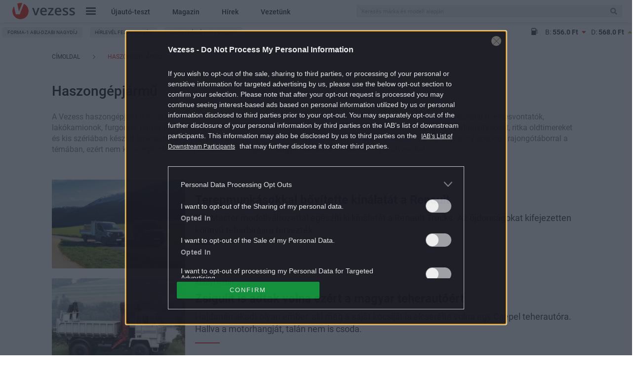

--- FILE ---
content_type: text/html; charset=utf-8
request_url: https://www.google.com/recaptcha/api2/aframe
body_size: 176
content:
<!DOCTYPE HTML><html><head><meta http-equiv="content-type" content="text/html; charset=UTF-8"></head><body><script nonce="_XpuLX4alxM4VIoCTNWPAQ">/** Anti-fraud and anti-abuse applications only. See google.com/recaptcha */ try{var clients={'sodar':'https://pagead2.googlesyndication.com/pagead/sodar?'};window.addEventListener("message",function(a){try{if(a.source===window.parent){var b=JSON.parse(a.data);var c=clients[b['id']];if(c){var d=document.createElement('img');d.src=c+b['params']+'&rc='+(localStorage.getItem("rc::a")?sessionStorage.getItem("rc::b"):"");window.document.body.appendChild(d);sessionStorage.setItem("rc::e",parseInt(sessionStorage.getItem("rc::e")||0)+1);localStorage.setItem("rc::h",'1766919856039');}}}catch(b){}});window.parent.postMessage("_grecaptcha_ready", "*");}catch(b){}</script></body></html>

--- FILE ---
content_type: text/css
request_url: https://www.vezess.hu/app/plugins/vezess-article-component-widgets/assets/css/vezess-article-component-widgets.css?ver=1764070603
body_size: 2092
content:
.dataTable.listTable{background-color:#fbfbfb;border:1px solid #e8e8e8;font-family:Roboto;font-size:16px;line-height:20px;margin-bottom:30px;width:100%}.dataTable.listTable .subtitle th{color:#878787;font-family:FranklinGothicURW-Boo,Roboto;font-size:17px;font-weight:400;line-height:1;margin-top:2px;padding:0 10px 8px}.dataTable.listTable .head th{color:#f1332b;font-family:FranklinGothicURW-Dem,Roboto;font-size:20px;font-weight:700;padding:10px}.dataTable.listTable td{padding:10px;vertical-align:top}.dataTable.listTable td:nth-child(2n){color:#333;margin-left:1px;margin-top:11px}.dataTable.listTable td:nth-child(2n) span .dataTable.listTable td:nth-child(2n) a{font-weight:400}.dataTable.listTable td:nth-child(2n+1) a,.dataTable.listTable td:nth-child(2n+1) span{font-weight:700}.dataTable.listTable .leiras p{line-height:20px;margin-top:5px}.dataTable.listTable td:nth-child(2n+1){color:#000;font-weight:700;min-width:120px}.dataTable.listTable tr:last-child td{padding-bottom:14px}.dataTable.listTable a{color:inherit;text-decoration:none}.dataTable.listTable a:hover{text-decoration:underline}.old-pros-cons-table{background-color:#fbfbfb!important;border:1px solid #e8e8e8!important;width:100%!important;border-collapse:collapse!important;margin-bottom:30px}.old-pros-cons-table tbody{border:none;display:block;float:left}.old-pros-cons-table td,.old-pros-cons-table tr{display:block!important;width:299px;float:left;overflow:hidden}.old-pros-cons-table tr{border:none;background:0 0!important}.old-pros-cons-table td{border:none!important;margin-top:10px}.old-pros-cons-table img{display:none!important}.old-pros-cons-table tr:first-child:after{content:"Mellette - Ellene"}.old-pros-cons-table tr:first-child{clear:both;width:90%;color:#f1332b;font-weight:700;font-size:20px;font-family:FranklinGothicURW-Dem,arial;padding:9px 10px 10px;line-height:1.4}.old-pros-cons-table tr td:first-child{background-image:url(../images/sprite_mellette_ellene.png);background-position:-133px -1px;width:132px!important;height:132px!important;float:none;position:relative;left:84px}.old-pros-cons-table tr td:first-child+td,.old-pros-cons-table tr td:nth-child(2){padding:14px 10px 26px}.old-pros-cons-table tr:first-child+tr+tr td:first-child,.old-pros-cons-table tr:nth-child(3) td:first-child{background-position:-133px -153px}.old-pros-cons-table ul{display:block;float:left}.old-pros-cons-table li{padding-left:14px;background-image:url(../images/nyilacska.png);background-repeat:no-repeat;background-position:0 5px;line-height:1.4;display:block;clear:left;float:left}.old-pros-cons-table font{color:#222}.old-pros-cons-table tr td div{margin:0!important;display:none}@media only screen and (max-width:999px){.old-pros-cons-table tr{position:relative!important;margin:0 13px;max-width:267px;clear:both}.old-pros-cons-table tr:first-child{width:80%;padding-left:0;padding-right:0;padding-bottom:0}.old-pros-cons-table tr:nth-child(3){border-top:3px solid #dfdfdf}.old-pros-cons-table tr td:first-child{width:68px!important;background-position:-4px 0;height:68px!important;float:left;margin:18px 7px 0 6px}.old-pros-cons-table tr:nth-child(2) td:nth-child(2){padding-bottom:11px;padding-top:11px}.old-pros-cons-table tr td:nth-child(2){float:left}.old-pros-cons-table tr:first-child+tr+tr td:first-child,.old-pros-cons-table tr:nth-child(3) td:first-child{background-position:-4px -76px}}.dashicons-align-center::before{display:block;content:"";background:url(../images/Vezess_WP_Article_Borders.png);height:20px;width:20px}.technical-data-sheet{padding:10px;overflow:hidden;font-family:Roboto;font-size:14px;border:1px solid #e8e8e8;background-color:#fbfbfb;margin:0 20px 20px 0;line-height:1.4;width:100%}.technical-data-sheet table{background:0 0;border:none;margin:5px 0 0;width:100%}.technical-data-sheet td{padding:4px 0;line-height:17px}.technical-data-sheet td:nth-child(1){text-align:left;font-weight:700}.technical-data-sheet td:nth-child(2){text-align:right}.technical-data-sheet h3{margin:0}.technical-data-sheet .title{font-size:20px;color:#f1332b;font-weight:700;font-family:FranklinGothicURW-Dem,Roboto;line-height:1.2}.technical-data-sheet .modell{color:#878787;font-size:17px;font-weight:400;line-height:1;display:block;text-decoration:none;font-family:FranklinGothicURW-Boo,Roboto;margin-bottom:5px}.article-content .article-body .technical-data-sheet img{margin:0}.article-table{background-color:#fbfbfb;border:1px solid #e8e8e8;font-family:Roboto;font-size:17px;line-height:21px;margin-bottom:30px;width:100%}.article-table .subtitle th{color:#878787;font-family:FranklinGothicURW-Boo,Roboto;font-size:17px;font-weight:400;line-height:1;margin-top:2px;padding:0 10px 8px}.article-table .head th{color:#f1332b;font-family:FranklinGothicURW-Dem,Roboto;font-size:20px;font-weight:700;padding:10px}.article-table td{padding:6px 10px;vertical-align:top}.article-table td:nth-child(2n) span .article-table td:nth-child(2n) a{font-weight:400}.article-table td:nth-child(2n+1) a,.article-table td:nth-child(2n+1) span{font-weight:700}.article-table .leiras p{line-height:20px;margin-top:5px}.article-table a{color:inherit;text-decoration:none}.article-table a:hover{text-decoration:underline}.proscons-table{font-size:17px}.proscons-table li{list-style-image:url(../images/article_table_bullet.png);margin-left:43px;line-height:1.4}.proscons-table td{width:50%;padding:0;background:0 0}.proscons-table ul{padding:10px;margin-bottom:5px}.proscons-table .icon{display:block!important;height:132px;width:132px;margin:10px auto}.proscons-table .pros .icon{background:url(../images/sprite_proscons.png) -133px 0}.proscons-table .cons .icon{background:url(../images/sprite_proscons.png) -133px -154px}@media screen and (max-width:720px){.proscons-table,.proscons-table tbody,.proscons-table td,.proscons-table tr,.proscons-table ul{display:block}.proscons-table td{clear:both;width:90%;margin:auto}.proscons-table td:first-child{border-bottom:2px solid #DFDFDF}.proscons-table .icon{width:68px;height:68px}.proscons-table .pros .icon{background-position:-4px 0}.proscons-table .cons .icon{background-position:-4px -77px}}.article-brief-table td:nth-child(2n+1){font-weight:700;min-width:120px}.article-brief-table tr:last-child td{padding-bottom:14px}.article-brief-table td:nth-child(2n){color:#333;margin-left:1px;margin-top:11px}.article_box_border,.article_box_border_left,.article_box_border_right{background-color:#eee;margin-bottom:40px;padding:25px 15px 20px}.article_box_border_left,.article_box_border_right{width:48%}.article_box_border_left{float:left;margin-right:10px}.article_box_border_right{float:right;margin-left:10px}.article_box_border .article_solidheader h2,.article_box_border .article_solidheader h3,.article_box_border_left .article_solidheader h2,.article_box_border_left .article_solidheader h3,.article_box_border_right .article_solidheader h2,.article_box_border_right .article_solidheader h3{margin:0 0 15px;padding:0;background:0 0;color:#000;font-weight:700;line-height:1.4}.article_box_border .article_solidheader h2,.article_box_border_left .article_solidheader h2,.article_box_border_right .article_solidheader h2{font-size:22px}.article_box_border .article_solidheader h3,.article_box_border_left .article_solidheader h3,.article_box_border_right .article_solidheader h3{font-size:18px}.article_box_left{width:50%;float:left}.article_box_right{width:50%;float:right}.article_box_right .kepalairas{display:none}.beforeAfterSlider,.layerSlider{position:relative;width:100%;cursor:ew-resize;margin:30px 0}.beforeAfterSlider.portrait,.layerSlider.portrait{max-width:380px;margin:0 auto}.beforeAfterSlider.portrait,.layerSlider .baseImage{position:relative}.beforeAfterSlider .baseImage>img,.layerSlider .baseImage>img{width:100%;opacity:0;margin:0}.beforeAfterSlider .layer,.layerSlider .layer{width:50%;overflow:hidden;border-right:2px solid #000;position:absolute;bottom:0;left:0;opacity:0}.cikk-content .cikk-body .beforeAfterSlider img,.cikk-content .cikk-body .layerSlider img{margin:0}.beforeAfterSlider .layer img,.layerSlider .layer img{width:0;max-width:none!important;margin:0}.beforeAfterSlider .indicator,.layerSlider .indicator{position:absolute;border-radius:5px;background:#dfdfdf;opacity:.5;padding:5px}


--- FILE ---
content_type: application/javascript
request_url: https://www.vezess.hu/app/themes/vezess/dist/js/common-footer.js?ver=1764070603
body_size: 44362
content:
/*! For license information please see common-footer.js.LICENSE.txt */
!function(){var t={388:function(){var t;(t=jQuery)(document).ready((function(){t(window).width()<992&&t("article .articleGalleryContainer a span").addClass("active")}))},593:function(){if("undefined"==typeof jQuery)throw new Error("Bootstrap's JavaScript requires jQuery");!function(){"use strict";var t=jQuery.fn.jquery.split(" ")[0].split(".");if(t[0]<2&&t[1]<9||1==t[0]&&9==t[1]&&t[2]<1||t[0]>3)throw new Error("Bootstrap's JavaScript requires jQuery version 1.9.1 or higher, but lower than version 4")}(),function(t){"use strict";t.fn.emulateTransitionEnd=function(e){var i=!1,s=this;return t(this).one("bsTransitionEnd",(function(){i=!0})),setTimeout((function(){i||t(s).trigger(t.support.transition.end)}),e),this},t((function(){t.support.transition=function(){var t=document.createElement("bootstrap"),e={WebkitTransition:"webkitTransitionEnd",MozTransition:"transitionend",OTransition:"oTransitionEnd otransitionend",transition:"transitionend"};for(var i in e)if(void 0!==t.style[i])return{end:e[i]};return!1}(),t.support.transition&&(t.event.special.bsTransitionEnd={bindType:t.support.transition.end,delegateType:t.support.transition.end,handle:function(e){if(t(e.target).is(this))return e.handleObj.handler.apply(this,arguments)}})}))}(jQuery),function(t){"use strict";var e='[data-dismiss="alert"]',i=function(i){t(i).on("click",e,this.close)};i.VERSION="3.3.7",i.TRANSITION_DURATION=150,i.prototype.close=function(e){function s(){r.detach().trigger("closed.bs.alert").remove()}var n=t(this),o=n.attr("data-target");o||(o=(o=n.attr("href"))&&o.replace(/.*(?=#[^\s]*$)/,""));var r=t("#"===o?[]:o);e&&e.preventDefault(),r.length||(r=n.closest(".alert")),r.trigger(e=t.Event("close.bs.alert")),e.isDefaultPrevented()||(r.removeClass("in"),t.support.transition&&r.hasClass("fade")?r.one("bsTransitionEnd",s).emulateTransitionEnd(i.TRANSITION_DURATION):s())};var s=t.fn.alert;t.fn.alert=function(e){return this.each((function(){var s=t(this),n=s.data("bs.alert");n||s.data("bs.alert",n=new i(this)),"string"==typeof e&&n[e].call(s)}))},t.fn.alert.Constructor=i,t.fn.alert.noConflict=function(){return t.fn.alert=s,this},t(document).on("click.bs.alert.data-api",e,i.prototype.close)}(jQuery),function(t){"use strict";function e(e){return this.each((function(){var s=t(this),n=s.data("bs.button"),o="object"==typeof e&&e;n||s.data("bs.button",n=new i(this,o)),"toggle"==e?n.toggle():e&&n.setState(e)}))}var i=function(e,s){this.$element=t(e),this.options=t.extend({},i.DEFAULTS,s),this.isLoading=!1};i.VERSION="3.3.7",i.DEFAULTS={loadingText:"loading..."},i.prototype.setState=function(e){var i="disabled",s=this.$element,n=s.is("input")?"val":"html",o=s.data();e+="Text",null==o.resetText&&s.data("resetText",s[n]()),setTimeout(t.proxy((function(){s[n](null==o[e]?this.options[e]:o[e]),"loadingText"==e?(this.isLoading=!0,s.addClass(i).attr(i,i).prop(i,!0)):this.isLoading&&(this.isLoading=!1,s.removeClass(i).removeAttr(i).prop(i,!1))}),this),0)},i.prototype.toggle=function(){var t=!0,e=this.$element.closest('[data-toggle="buttons"]');if(e.length){var i=this.$element.find("input");"radio"==i.prop("type")?(i.prop("checked")&&(t=!1),e.find(".active").removeClass("active"),this.$element.addClass("active")):"checkbox"==i.prop("type")&&(i.prop("checked")!==this.$element.hasClass("active")&&(t=!1),this.$element.toggleClass("active")),i.prop("checked",this.$element.hasClass("active")),t&&i.trigger("change")}else this.$element.attr("aria-pressed",!this.$element.hasClass("active")),this.$element.toggleClass("active")};var s=t.fn.button;t.fn.button=e,t.fn.button.Constructor=i,t.fn.button.noConflict=function(){return t.fn.button=s,this},t(document).on("click.bs.button.data-api",'[data-toggle^="button"]',(function(i){var s=t(i.target).closest(".btn");e.call(s,"toggle"),t(i.target).is('input[type="radio"], input[type="checkbox"]')||(i.preventDefault(),s.is("input,button")?s.trigger("focus"):s.find("input:visible,button:visible").first().trigger("focus"))})).on("focus.bs.button.data-api blur.bs.button.data-api",'[data-toggle^="button"]',(function(e){t(e.target).closest(".btn").toggleClass("focus",/^focus(in)?$/.test(e.type))}))}(jQuery),function(t){"use strict";function e(e){return this.each((function(){var s=t(this),n=s.data("bs.carousel"),o=t.extend({},i.DEFAULTS,s.data(),"object"==typeof e&&e),r="string"==typeof e?e:o.slide;n||s.data("bs.carousel",n=new i(this,o)),"number"==typeof e?n.to(e):r?n[r]():o.interval&&n.pause().cycle()}))}var i=function(e,i){this.$element=t(e),this.$indicators=this.$element.find(".carousel-indicators"),this.options=i,this.paused=null,this.sliding=null,this.interval=null,this.$active=null,this.$items=null,this.options.keyboard&&this.$element.on("keydown.bs.carousel",t.proxy(this.keydown,this)),"hover"==this.options.pause&&!("ontouchstart"in document.documentElement)&&this.$element.on("mouseenter.bs.carousel",t.proxy(this.pause,this)).on("mouseleave.bs.carousel",t.proxy(this.cycle,this))};i.VERSION="3.3.7",i.TRANSITION_DURATION=600,i.DEFAULTS={interval:5e3,pause:"hover",wrap:!0,keyboard:!0},i.prototype.keydown=function(t){if(!/input|textarea/i.test(t.target.tagName)){switch(t.which){case 37:this.prev();break;case 39:this.next();break;default:return}t.preventDefault()}},i.prototype.cycle=function(e){return e||(this.paused=!1),this.interval&&clearInterval(this.interval),this.options.interval&&!this.paused&&(this.interval=setInterval(t.proxy(this.next,this),this.options.interval)),this},i.prototype.getItemIndex=function(t){return this.$items=t.parent().children(".item"),this.$items.index(t||this.$active)},i.prototype.getItemForDirection=function(t,e){var i=this.getItemIndex(e);if(("prev"==t&&0===i||"next"==t&&i==this.$items.length-1)&&!this.options.wrap)return e;var s=(i+("prev"==t?-1:1))%this.$items.length;return this.$items.eq(s)},i.prototype.to=function(t){var e=this,i=this.getItemIndex(this.$active=this.$element.find(".item.active"));if(!(t>this.$items.length-1||t<0))return this.sliding?this.$element.one("slid.bs.carousel",(function(){e.to(t)})):i==t?this.pause().cycle():this.slide(t>i?"next":"prev",this.$items.eq(t))},i.prototype.pause=function(e){return e||(this.paused=!0),this.$element.find(".next, .prev").length&&t.support.transition&&(this.$element.trigger(t.support.transition.end),this.cycle(!0)),this.interval=clearInterval(this.interval),this},i.prototype.next=function(){if(!this.sliding)return this.slide("next")},i.prototype.prev=function(){if(!this.sliding)return this.slide("prev")},i.prototype.slide=function(e,s){var n=this.$element.find(".item.active"),o=s||this.getItemForDirection(e,n),r=this.interval,a="next"==e?"left":"right",l=this;if(o.hasClass("active"))return this.sliding=!1;var c=o[0],d=t.Event("slide.bs.carousel",{relatedTarget:c,direction:a});if(this.$element.trigger(d),!d.isDefaultPrevented()){if(this.sliding=!0,r&&this.pause(),this.$indicators.length){this.$indicators.find(".active").removeClass("active");var h=t(this.$indicators.children()[this.getItemIndex(o)]);h&&h.addClass("active")}var u=t.Event("slid.bs.carousel",{relatedTarget:c,direction:a});return t.support.transition&&this.$element.hasClass("slide")?(o.addClass(e),o[0].offsetWidth,n.addClass(a),o.addClass(a),n.one("bsTransitionEnd",(function(){o.removeClass([e,a].join(" ")).addClass("active"),n.removeClass(["active",a].join(" ")),l.sliding=!1,setTimeout((function(){l.$element.trigger(u)}),0)})).emulateTransitionEnd(i.TRANSITION_DURATION)):(n.removeClass("active"),o.addClass("active"),this.sliding=!1,this.$element.trigger(u)),r&&this.cycle(),this}};var s=t.fn.carousel;t.fn.carousel=e,t.fn.carousel.Constructor=i,t.fn.carousel.noConflict=function(){return t.fn.carousel=s,this};var n=function(i){var s,n=t(this),o=t(n.attr("data-target")||(s=n.attr("href"))&&s.replace(/.*(?=#[^\s]+$)/,""));if(o.hasClass("carousel")){var r=t.extend({},o.data(),n.data()),a=n.attr("data-slide-to");a&&(r.interval=!1),e.call(o,r),a&&o.data("bs.carousel").to(a),i.preventDefault()}};t(document).on("click.bs.carousel.data-api","[data-slide]",n).on("click.bs.carousel.data-api","[data-slide-to]",n),t(window).on("load",(function(){t('[data-ride="carousel"]').each((function(){var i=t(this);e.call(i,i.data())}))}))}(jQuery),function(t){"use strict";function e(e){var i,s=e.attr("data-target")||(i=e.attr("href"))&&i.replace(/.*(?=#[^\s]+$)/,"");return t(s)}function i(e){return this.each((function(){var i=t(this),n=i.data("bs.collapse"),o=t.extend({},s.DEFAULTS,i.data(),"object"==typeof e&&e);!n&&o.toggle&&/show|hide/.test(e)&&(o.toggle=!1),n||i.data("bs.collapse",n=new s(this,o)),"string"==typeof e&&n[e]()}))}var s=function(e,i){this.$element=t(e),this.options=t.extend({},s.DEFAULTS,i),this.$trigger=t('[data-toggle="collapse"][href="#'+e.id+'"],[data-toggle="collapse"][data-target="#'+e.id+'"]'),this.transitioning=null,this.options.parent?this.$parent=this.getParent():this.addAriaAndCollapsedClass(this.$element,this.$trigger),this.options.toggle&&this.toggle()};s.VERSION="3.3.7",s.TRANSITION_DURATION=350,s.DEFAULTS={toggle:!0},s.prototype.dimension=function(){return this.$element.hasClass("width")?"width":"height"},s.prototype.show=function(){if(!this.transitioning&&!this.$element.hasClass("in")){var e,n=this.$parent&&this.$parent.children(".panel").children(".in, .collapsing");if(!(n&&n.length&&(e=n.data("bs.collapse"),e&&e.transitioning))){var o=t.Event("show.bs.collapse");if(this.$element.trigger(o),!o.isDefaultPrevented()){n&&n.length&&(i.call(n,"hide"),e||n.data("bs.collapse",null));var r=this.dimension();this.$element.removeClass("collapse").addClass("collapsing")[r](0).attr("aria-expanded",!0),this.$trigger.removeClass("collapsed").attr("aria-expanded",!0),this.transitioning=1;var a=function(){this.$element.removeClass("collapsing").addClass("collapse in")[r](""),this.transitioning=0,this.$element.trigger("shown.bs.collapse")};if(!t.support.transition)return a.call(this);var l=t.camelCase(["scroll",r].join("-"));this.$element.one("bsTransitionEnd",t.proxy(a,this)).emulateTransitionEnd(s.TRANSITION_DURATION)[r](this.$element[0][l])}}}},s.prototype.hide=function(){if(!this.transitioning&&this.$element.hasClass("in")){var e=t.Event("hide.bs.collapse");if(this.$element.trigger(e),!e.isDefaultPrevented()){var i=this.dimension();this.$element[i](this.$element[i]())[0].offsetHeight,this.$element.addClass("collapsing").removeClass("collapse in").attr("aria-expanded",!1),this.$trigger.addClass("collapsed").attr("aria-expanded",!1),this.transitioning=1;var n=function(){this.transitioning=0,this.$element.removeClass("collapsing").addClass("collapse").trigger("hidden.bs.collapse")};return t.support.transition?void this.$element[i](0).one("bsTransitionEnd",t.proxy(n,this)).emulateTransitionEnd(s.TRANSITION_DURATION):n.call(this)}}},s.prototype.toggle=function(){this[this.$element.hasClass("in")?"hide":"show"]()},s.prototype.getParent=function(){return t(this.options.parent).find('[data-toggle="collapse"][data-parent="'+this.options.parent+'"]').each(t.proxy((function(i,s){var n=t(s);this.addAriaAndCollapsedClass(e(n),n)}),this)).end()},s.prototype.addAriaAndCollapsedClass=function(t,e){var i=t.hasClass("in");t.attr("aria-expanded",i),e.toggleClass("collapsed",!i).attr("aria-expanded",i)};var n=t.fn.collapse;t.fn.collapse=i,t.fn.collapse.Constructor=s,t.fn.collapse.noConflict=function(){return t.fn.collapse=n,this},t(document).on("click.bs.collapse.data-api",'[data-toggle="collapse"]',(function(s){var n=t(this);n.attr("data-target")||s.preventDefault();var o=e(n),r=o.data("bs.collapse")?"toggle":n.data();i.call(o,r)}))}(jQuery),function(t){"use strict";function e(e){var i=e.attr("data-target");i||(i=(i=e.attr("href"))&&/#[A-Za-z]/.test(i)&&i.replace(/.*(?=#[^\s]*$)/,""));var s=i&&t(i);return s&&s.length?s:e.parent()}function i(i){i&&3===i.which||(t(s).remove(),t(n).each((function(){var s=t(this),n=e(s),o={relatedTarget:this};n.hasClass("open")&&(i&&"click"==i.type&&/input|textarea/i.test(i.target.tagName)&&t.contains(n[0],i.target)||(n.trigger(i=t.Event("hide.bs.dropdown",o)),i.isDefaultPrevented()||(s.attr("aria-expanded","false"),n.removeClass("open").trigger(t.Event("hidden.bs.dropdown",o)))))})))}var s=".dropdown-backdrop",n='[data-toggle="dropdown"]',o=function(e){t(e).on("click.bs.dropdown",this.toggle)};o.VERSION="3.3.7",o.prototype.toggle=function(s){var n=t(this);if(!n.is(".disabled, :disabled")){var o=e(n),r=o.hasClass("open");if(i(),!r){"ontouchstart"in document.documentElement&&!o.closest(".navbar-nav").length&&t(document.createElement("div")).addClass("dropdown-backdrop").insertAfter(t(this)).on("click",i);var a={relatedTarget:this};if(o.trigger(s=t.Event("show.bs.dropdown",a)),s.isDefaultPrevented())return;n.trigger("focus").attr("aria-expanded","true"),o.toggleClass("open").trigger(t.Event("shown.bs.dropdown",a))}return!1}},o.prototype.keydown=function(i){if(/(38|40|27|32)/.test(i.which)&&!/input|textarea/i.test(i.target.tagName)){var s=t(this);if(i.preventDefault(),i.stopPropagation(),!s.is(".disabled, :disabled")){var o=e(s),r=o.hasClass("open");if(!r&&27!=i.which||r&&27==i.which)return 27==i.which&&o.find(n).trigger("focus"),s.trigger("click");var a=o.find(".dropdown-menu li:not(.disabled):visible a");if(a.length){var l=a.index(i.target);38==i.which&&l>0&&l--,40==i.which&&l<a.length-1&&l++,~l||(l=0),a.eq(l).trigger("focus")}}}};var r=t.fn.dropdown;t.fn.dropdown=function(e){return this.each((function(){var i=t(this),s=i.data("bs.dropdown");s||i.data("bs.dropdown",s=new o(this)),"string"==typeof e&&s[e].call(i)}))},t.fn.dropdown.Constructor=o,t.fn.dropdown.noConflict=function(){return t.fn.dropdown=r,this},t(document).on("click.bs.dropdown.data-api",i).on("click.bs.dropdown.data-api",".dropdown form",(function(t){t.stopPropagation()})).on("click.bs.dropdown.data-api",n,o.prototype.toggle).on("keydown.bs.dropdown.data-api",n,o.prototype.keydown).on("keydown.bs.dropdown.data-api",".dropdown-menu",o.prototype.keydown)}(jQuery),function(t){"use strict";function e(e,s){return this.each((function(){var n=t(this),o=n.data("bs.modal"),r=t.extend({},i.DEFAULTS,n.data(),"object"==typeof e&&e);o||n.data("bs.modal",o=new i(this,r)),"string"==typeof e?o[e](s):r.show&&o.show(s)}))}var i=function(e,i){this.options=i,this.$body=t(document.body),this.$element=t(e),this.$dialog=this.$element.find(".modal-dialog"),this.$backdrop=null,this.isShown=null,this.originalBodyPad=null,this.scrollbarWidth=0,this.ignoreBackdropClick=!1,this.options.remote&&this.$element.find(".modal-content").load(this.options.remote,t.proxy((function(){this.$element.trigger("loaded.bs.modal")}),this))};i.VERSION="3.3.7",i.TRANSITION_DURATION=300,i.BACKDROP_TRANSITION_DURATION=150,i.DEFAULTS={backdrop:!0,keyboard:!0,show:!0},i.prototype.toggle=function(t){return this.isShown?this.hide():this.show(t)},i.prototype.show=function(e){var s=this,n=t.Event("show.bs.modal",{relatedTarget:e});this.$element.trigger(n),this.isShown||n.isDefaultPrevented()||(this.isShown=!0,this.checkScrollbar(),this.setScrollbar(),this.$body.addClass("modal-open"),this.escape(),this.resize(),this.$element.on("click.dismiss.bs.modal",'[data-dismiss="modal"]',t.proxy(this.hide,this)),this.$dialog.on("mousedown.dismiss.bs.modal",(function(){s.$element.one("mouseup.dismiss.bs.modal",(function(e){t(e.target).is(s.$element)&&(s.ignoreBackdropClick=!0)}))})),this.backdrop((function(){var n=t.support.transition&&s.$element.hasClass("fade");s.$element.parent().length||s.$element.appendTo(s.$body),s.$element.show().scrollTop(0),s.adjustDialog(),n&&s.$element[0].offsetWidth,s.$element.addClass("in"),s.enforceFocus();var o=t.Event("shown.bs.modal",{relatedTarget:e});n?s.$dialog.one("bsTransitionEnd",(function(){s.$element.trigger("focus").trigger(o)})).emulateTransitionEnd(i.TRANSITION_DURATION):s.$element.trigger("focus").trigger(o)})))},i.prototype.hide=function(e){e&&e.preventDefault(),e=t.Event("hide.bs.modal"),this.$element.trigger(e),this.isShown&&!e.isDefaultPrevented()&&(this.isShown=!1,this.escape(),this.resize(),t(document).off("focusin.bs.modal"),this.$element.removeClass("in").off("click.dismiss.bs.modal").off("mouseup.dismiss.bs.modal"),this.$dialog.off("mousedown.dismiss.bs.modal"),t.support.transition&&this.$element.hasClass("fade")?this.$element.one("bsTransitionEnd",t.proxy(this.hideModal,this)).emulateTransitionEnd(i.TRANSITION_DURATION):this.hideModal())},i.prototype.enforceFocus=function(){t(document).off("focusin.bs.modal").on("focusin.bs.modal",t.proxy((function(t){document===t.target||this.$element[0]===t.target||this.$element.has(t.target).length||this.$element.trigger("focus")}),this))},i.prototype.escape=function(){this.isShown&&this.options.keyboard?this.$element.on("keydown.dismiss.bs.modal",t.proxy((function(t){27==t.which&&this.hide()}),this)):this.isShown||this.$element.off("keydown.dismiss.bs.modal")},i.prototype.resize=function(){this.isShown?t(window).on("resize.bs.modal",t.proxy(this.handleUpdate,this)):t(window).off("resize.bs.modal")},i.prototype.hideModal=function(){var t=this;this.$element.hide(),this.backdrop((function(){t.$body.removeClass("modal-open"),t.resetAdjustments(),t.resetScrollbar(),t.$element.trigger("hidden.bs.modal")}))},i.prototype.removeBackdrop=function(){this.$backdrop&&this.$backdrop.remove(),this.$backdrop=null},i.prototype.backdrop=function(e){var s=this,n=this.$element.hasClass("fade")?"fade":"";if(this.isShown&&this.options.backdrop){var o=t.support.transition&&n;if(this.$backdrop=t(document.createElement("div")).addClass("modal-backdrop "+n).appendTo(this.$body),this.$element.on("click.dismiss.bs.modal",t.proxy((function(t){return this.ignoreBackdropClick?void(this.ignoreBackdropClick=!1):void(t.target===t.currentTarget&&("static"==this.options.backdrop?this.$element[0].focus():this.hide()))}),this)),o&&this.$backdrop[0].offsetWidth,this.$backdrop.addClass("in"),!e)return;o?this.$backdrop.one("bsTransitionEnd",e).emulateTransitionEnd(i.BACKDROP_TRANSITION_DURATION):e()}else if(!this.isShown&&this.$backdrop){this.$backdrop.removeClass("in");var r=function(){s.removeBackdrop(),e&&e()};t.support.transition&&this.$element.hasClass("fade")?this.$backdrop.one("bsTransitionEnd",r).emulateTransitionEnd(i.BACKDROP_TRANSITION_DURATION):r()}else e&&e()},i.prototype.handleUpdate=function(){this.adjustDialog()},i.prototype.adjustDialog=function(){var t=this.$element[0].scrollHeight>document.documentElement.clientHeight;this.$element.css({paddingLeft:!this.bodyIsOverflowing&&t?this.scrollbarWidth:"",paddingRight:this.bodyIsOverflowing&&!t?this.scrollbarWidth:""})},i.prototype.resetAdjustments=function(){this.$element.css({paddingLeft:"",paddingRight:""})},i.prototype.checkScrollbar=function(){var t=window.innerWidth;if(!t){var e=document.documentElement.getBoundingClientRect();t=e.right-Math.abs(e.left)}this.bodyIsOverflowing=document.body.clientWidth<t,this.scrollbarWidth=this.measureScrollbar()},i.prototype.setScrollbar=function(){var t=parseInt(this.$body.css("padding-right")||0,10);this.originalBodyPad=document.body.style.paddingRight||"",this.bodyIsOverflowing&&this.$body.css("padding-right",t+this.scrollbarWidth)},i.prototype.resetScrollbar=function(){this.$body.css("padding-right",this.originalBodyPad)},i.prototype.measureScrollbar=function(){var t=document.createElement("div");t.className="modal-scrollbar-measure",this.$body.append(t);var e=t.offsetWidth-t.clientWidth;return this.$body[0].removeChild(t),e};var s=t.fn.modal;t.fn.modal=e,t.fn.modal.Constructor=i,t.fn.modal.noConflict=function(){return t.fn.modal=s,this},t(document).on("click.bs.modal.data-api",'[data-toggle="modal"]',(function(i){var s=t(this),n=s.attr("href"),o=t(s.attr("data-target")||n&&n.replace(/.*(?=#[^\s]+$)/,"")),r=o.data("bs.modal")?"toggle":t.extend({remote:!/#/.test(n)&&n},o.data(),s.data());s.is("a")&&i.preventDefault(),o.one("show.bs.modal",(function(t){t.isDefaultPrevented()||o.one("hidden.bs.modal",(function(){s.is(":visible")&&s.trigger("focus")}))})),e.call(o,r,this)}))}(jQuery),function(t){"use strict";var e=function(t,e){this.type=null,this.options=null,this.enabled=null,this.timeout=null,this.hoverState=null,this.$element=null,this.inState=null,this.init("tooltip",t,e)};e.VERSION="3.3.7",e.TRANSITION_DURATION=150,e.DEFAULTS={animation:!0,placement:"top",selector:!1,template:'<div class="tooltip" role="tooltip"><div class="tooltip-arrow"></div><div class="tooltip-inner"></div></div>',trigger:"hover focus",title:"",delay:0,html:!1,container:!1,viewport:{selector:"body",padding:0}},e.prototype.init=function(e,i,s){if(this.enabled=!0,this.type=e,this.$element=t(i),this.options=this.getOptions(s),this.$viewport=this.options.viewport&&t(t.isFunction(this.options.viewport)?this.options.viewport.call(this,this.$element):this.options.viewport.selector||this.options.viewport),this.inState={click:!1,hover:!1,focus:!1},this.$element[0]instanceof document.constructor&&!this.options.selector)throw new Error("`selector` option must be specified when initializing "+this.type+" on the window.document object!");for(var n=this.options.trigger.split(" "),o=n.length;o--;){var r=n[o];if("click"==r)this.$element.on("click."+this.type,this.options.selector,t.proxy(this.toggle,this));else if("manual"!=r){var a="hover"==r?"mouseenter":"focusin",l="hover"==r?"mouseleave":"focusout";this.$element.on(a+"."+this.type,this.options.selector,t.proxy(this.enter,this)),this.$element.on(l+"."+this.type,this.options.selector,t.proxy(this.leave,this))}}this.options.selector?this._options=t.extend({},this.options,{trigger:"manual",selector:""}):this.fixTitle()},e.prototype.getDefaults=function(){return e.DEFAULTS},e.prototype.getOptions=function(e){return(e=t.extend({},this.getDefaults(),this.$element.data(),e)).delay&&"number"==typeof e.delay&&(e.delay={show:e.delay,hide:e.delay}),e},e.prototype.getDelegateOptions=function(){var e={},i=this.getDefaults();return this._options&&t.each(this._options,(function(t,s){i[t]!=s&&(e[t]=s)})),e},e.prototype.enter=function(e){var i=e instanceof this.constructor?e:t(e.currentTarget).data("bs."+this.type);return i||(i=new this.constructor(e.currentTarget,this.getDelegateOptions()),t(e.currentTarget).data("bs."+this.type,i)),e instanceof t.Event&&(i.inState["focusin"==e.type?"focus":"hover"]=!0),i.tip().hasClass("in")||"in"==i.hoverState?void(i.hoverState="in"):(clearTimeout(i.timeout),i.hoverState="in",i.options.delay&&i.options.delay.show?void(i.timeout=setTimeout((function(){"in"==i.hoverState&&i.show()}),i.options.delay.show)):i.show())},e.prototype.isInStateTrue=function(){for(var t in this.inState)if(this.inState[t])return!0;return!1},e.prototype.leave=function(e){var i=e instanceof this.constructor?e:t(e.currentTarget).data("bs."+this.type);if(i||(i=new this.constructor(e.currentTarget,this.getDelegateOptions()),t(e.currentTarget).data("bs."+this.type,i)),e instanceof t.Event&&(i.inState["focusout"==e.type?"focus":"hover"]=!1),!i.isInStateTrue())return clearTimeout(i.timeout),i.hoverState="out",i.options.delay&&i.options.delay.hide?void(i.timeout=setTimeout((function(){"out"==i.hoverState&&i.hide()}),i.options.delay.hide)):i.hide()},e.prototype.show=function(){var i=t.Event("show.bs."+this.type);if(this.hasContent()&&this.enabled){this.$element.trigger(i);var s=t.contains(this.$element[0].ownerDocument.documentElement,this.$element[0]);if(i.isDefaultPrevented()||!s)return;var n=this,o=this.tip(),r=this.getUID(this.type);this.setContent(),o.attr("id",r),this.$element.attr("aria-describedby",r),this.options.animation&&o.addClass("fade");var a="function"==typeof this.options.placement?this.options.placement.call(this,o[0],this.$element[0]):this.options.placement,l=/\s?auto?\s?/i,c=l.test(a);c&&(a=a.replace(l,"")||"top"),o.detach().css({top:0,left:0,display:"block"}).addClass(a).data("bs."+this.type,this),this.options.container?o.appendTo(this.options.container):o.insertAfter(this.$element),this.$element.trigger("inserted.bs."+this.type);var d=this.getPosition(),h=o[0].offsetWidth,u=o[0].offsetHeight;if(c){var p=a,f=this.getPosition(this.$viewport);a="bottom"==a&&d.bottom+u>f.bottom?"top":"top"==a&&d.top-u<f.top?"bottom":"right"==a&&d.right+h>f.width?"left":"left"==a&&d.left-h<f.left?"right":a,o.removeClass(p).addClass(a)}var v=this.getCalculatedOffset(a,d,h,u);this.applyPlacement(v,a);var g=function(){var t=n.hoverState;n.$element.trigger("shown.bs."+n.type),n.hoverState=null,"out"==t&&n.leave(n)};t.support.transition&&this.$tip.hasClass("fade")?o.one("bsTransitionEnd",g).emulateTransitionEnd(e.TRANSITION_DURATION):g()}},e.prototype.applyPlacement=function(e,i){var s=this.tip(),n=s[0].offsetWidth,o=s[0].offsetHeight,r=parseInt(s.css("margin-top"),10),a=parseInt(s.css("margin-left"),10);isNaN(r)&&(r=0),isNaN(a)&&(a=0),e.top+=r,e.left+=a,t.offset.setOffset(s[0],t.extend({using:function(t){s.css({top:Math.round(t.top),left:Math.round(t.left)})}},e),0),s.addClass("in");var l=s[0].offsetWidth,c=s[0].offsetHeight;"top"==i&&c!=o&&(e.top=e.top+o-c);var d=this.getViewportAdjustedDelta(i,e,l,c);d.left?e.left+=d.left:e.top+=d.top;var h=/top|bottom/.test(i),u=h?2*d.left-n+l:2*d.top-o+c,p=h?"offsetWidth":"offsetHeight";s.offset(e),this.replaceArrow(u,s[0][p],h)},e.prototype.replaceArrow=function(t,e,i){this.arrow().css(i?"left":"top",50*(1-t/e)+"%").css(i?"top":"left","")},e.prototype.setContent=function(){var t=this.tip(),e=this.getTitle();t.find(".tooltip-inner")[this.options.html?"html":"text"](e),t.removeClass("fade in top bottom left right")},e.prototype.hide=function(i){function s(){"in"!=n.hoverState&&o.detach(),n.$element&&n.$element.removeAttr("aria-describedby").trigger("hidden.bs."+n.type),i&&i()}var n=this,o=t(this.$tip),r=t.Event("hide.bs."+this.type);if(this.$element.trigger(r),!r.isDefaultPrevented())return o.removeClass("in"),t.support.transition&&o.hasClass("fade")?o.one("bsTransitionEnd",s).emulateTransitionEnd(e.TRANSITION_DURATION):s(),this.hoverState=null,this},e.prototype.fixTitle=function(){var t=this.$element;(t.attr("title")||"string"!=typeof t.attr("data-original-title"))&&t.attr("data-original-title",t.attr("title")||"").attr("title","")},e.prototype.hasContent=function(){return this.getTitle()},e.prototype.getPosition=function(e){var i=(e=e||this.$element)[0],s="BODY"==i.tagName,n=i.getBoundingClientRect();null==n.width&&(n=t.extend({},n,{width:n.right-n.left,height:n.bottom-n.top}));var o=window.SVGElement&&i instanceof window.SVGElement,r=s?{top:0,left:0}:o?null:e.offset(),a={scroll:s?document.documentElement.scrollTop||document.body.scrollTop:e.scrollTop()},l=s?{width:t(window).width(),height:t(window).height()}:null;return t.extend({},n,a,l,r)},e.prototype.getCalculatedOffset=function(t,e,i,s){return"bottom"==t?{top:e.top+e.height,left:e.left+e.width/2-i/2}:"top"==t?{top:e.top-s,left:e.left+e.width/2-i/2}:"left"==t?{top:e.top+e.height/2-s/2,left:e.left-i}:{top:e.top+e.height/2-s/2,left:e.left+e.width}},e.prototype.getViewportAdjustedDelta=function(t,e,i,s){var n={top:0,left:0};if(!this.$viewport)return n;var o=this.options.viewport&&this.options.viewport.padding||0,r=this.getPosition(this.$viewport);if(/right|left/.test(t)){var a=e.top-o-r.scroll,l=e.top+o-r.scroll+s;a<r.top?n.top=r.top-a:l>r.top+r.height&&(n.top=r.top+r.height-l)}else{var c=e.left-o,d=e.left+o+i;c<r.left?n.left=r.left-c:d>r.right&&(n.left=r.left+r.width-d)}return n},e.prototype.getTitle=function(){var t=this.$element,e=this.options;return t.attr("data-original-title")||("function"==typeof e.title?e.title.call(t[0]):e.title)},e.prototype.getUID=function(t){do{t+=~~(1e6*Math.random())}while(document.getElementById(t));return t},e.prototype.tip=function(){if(!this.$tip&&(this.$tip=t(this.options.template),1!=this.$tip.length))throw new Error(this.type+" `template` option must consist of exactly 1 top-level element!");return this.$tip},e.prototype.arrow=function(){return this.$arrow=this.$arrow||this.tip().find(".tooltip-arrow")},e.prototype.enable=function(){this.enabled=!0},e.prototype.disable=function(){this.enabled=!1},e.prototype.toggleEnabled=function(){this.enabled=!this.enabled},e.prototype.toggle=function(e){var i=this;e&&((i=t(e.currentTarget).data("bs."+this.type))||(i=new this.constructor(e.currentTarget,this.getDelegateOptions()),t(e.currentTarget).data("bs."+this.type,i))),e?(i.inState.click=!i.inState.click,i.isInStateTrue()?i.enter(i):i.leave(i)):i.tip().hasClass("in")?i.leave(i):i.enter(i)},e.prototype.destroy=function(){var t=this;clearTimeout(this.timeout),this.hide((function(){t.$element.off("."+t.type).removeData("bs."+t.type),t.$tip&&t.$tip.detach(),t.$tip=null,t.$arrow=null,t.$viewport=null,t.$element=null}))};var i=t.fn.tooltip;t.fn.tooltip=function(i){return this.each((function(){var s=t(this),n=s.data("bs.tooltip"),o="object"==typeof i&&i;!n&&/destroy|hide/.test(i)||(n||s.data("bs.tooltip",n=new e(this,o)),"string"==typeof i&&n[i]())}))},t.fn.tooltip.Constructor=e,t.fn.tooltip.noConflict=function(){return t.fn.tooltip=i,this}}(jQuery),function(t){"use strict";var e=function(t,e){this.init("popover",t,e)};if(!t.fn.tooltip)throw new Error("Popover requires tooltip.js");e.VERSION="3.3.7",e.DEFAULTS=t.extend({},t.fn.tooltip.Constructor.DEFAULTS,{placement:"right",trigger:"click",content:"",template:'<div class="popover" role="tooltip"><div class="arrow"></div><h3 class="popover-title"></h3><div class="popover-content"></div></div>'}),(e.prototype=t.extend({},t.fn.tooltip.Constructor.prototype)).constructor=e,e.prototype.getDefaults=function(){return e.DEFAULTS},e.prototype.setContent=function(){var t=this.tip(),e=this.getTitle(),i=this.getContent();t.find(".popover-title")[this.options.html?"html":"text"](e),t.find(".popover-content").children().detach().end()[this.options.html?"string"==typeof i?"html":"append":"text"](i),t.removeClass("fade top bottom left right in"),t.find(".popover-title").html()||t.find(".popover-title").hide()},e.prototype.hasContent=function(){return this.getTitle()||this.getContent()},e.prototype.getContent=function(){var t=this.$element,e=this.options;return t.attr("data-content")||("function"==typeof e.content?e.content.call(t[0]):e.content)},e.prototype.arrow=function(){return this.$arrow=this.$arrow||this.tip().find(".arrow")};var i=t.fn.popover;t.fn.popover=function(i){return this.each((function(){var s=t(this),n=s.data("bs.popover"),o="object"==typeof i&&i;!n&&/destroy|hide/.test(i)||(n||s.data("bs.popover",n=new e(this,o)),"string"==typeof i&&n[i]())}))},t.fn.popover.Constructor=e,t.fn.popover.noConflict=function(){return t.fn.popover=i,this}}(jQuery),function(t){"use strict";function e(i,s){this.$body=t(document.body),this.$scrollElement=t(t(i).is(document.body)?window:i),this.options=t.extend({},e.DEFAULTS,s),this.selector=(this.options.target||"")+" .nav li > a",this.offsets=[],this.targets=[],this.activeTarget=null,this.scrollHeight=0,this.$scrollElement.on("scroll.bs.scrollspy",t.proxy(this.process,this)),this.refresh(),this.process()}function i(i){return this.each((function(){var s=t(this),n=s.data("bs.scrollspy"),o="object"==typeof i&&i;n||s.data("bs.scrollspy",n=new e(this,o)),"string"==typeof i&&n[i]()}))}e.VERSION="3.3.7",e.DEFAULTS={offset:10},e.prototype.getScrollHeight=function(){return this.$scrollElement[0].scrollHeight||Math.max(this.$body[0].scrollHeight,document.documentElement.scrollHeight)},e.prototype.refresh=function(){var e=this,i="offset",s=0;this.offsets=[],this.targets=[],this.scrollHeight=this.getScrollHeight(),t.isWindow(this.$scrollElement[0])||(i="position",s=this.$scrollElement.scrollTop()),this.$body.find(this.selector).map((function(){var e=t(this),n=e.data("target")||e.attr("href"),o=/^#./.test(n)&&t(n);return o&&o.length&&o.is(":visible")&&[[o[i]().top+s,n]]||null})).sort((function(t,e){return t[0]-e[0]})).each((function(){e.offsets.push(this[0]),e.targets.push(this[1])}))},e.prototype.process=function(){var t,e=this.$scrollElement.scrollTop()+this.options.offset,i=this.getScrollHeight(),s=this.options.offset+i-this.$scrollElement.height(),n=this.offsets,o=this.targets,r=this.activeTarget;if(this.scrollHeight!=i&&this.refresh(),e>=s)return r!=(t=o[o.length-1])&&this.activate(t);if(r&&e<n[0])return this.activeTarget=null,this.clear();for(t=n.length;t--;)r!=o[t]&&e>=n[t]&&(void 0===n[t+1]||e<n[t+1])&&this.activate(o[t])},e.prototype.activate=function(e){this.activeTarget=e,this.clear();var i=this.selector+'[data-target="'+e+'"],'+this.selector+'[href="'+e+'"]',s=t(i).parents("li").addClass("active");s.parent(".dropdown-menu").length&&(s=s.closest("li.dropdown").addClass("active")),s.trigger("activate.bs.scrollspy")},e.prototype.clear=function(){t(this.selector).parentsUntil(this.options.target,".active").removeClass("active")};var s=t.fn.scrollspy;t.fn.scrollspy=i,t.fn.scrollspy.Constructor=e,t.fn.scrollspy.noConflict=function(){return t.fn.scrollspy=s,this},t(window).on("load.bs.scrollspy.data-api",(function(){t('[data-spy="scroll"]').each((function(){var e=t(this);i.call(e,e.data())}))}))}(jQuery),function(t){"use strict";function e(e){return this.each((function(){var s=t(this),n=s.data("bs.tab");n||s.data("bs.tab",n=new i(this)),"string"==typeof e&&n[e]()}))}var i=function(e){this.element=t(e)};i.VERSION="3.3.7",i.TRANSITION_DURATION=150,i.prototype.show=function(){var e=this.element,i=e.closest("ul:not(.dropdown-menu)"),s=e.data("target");if(s||(s=(s=e.attr("href"))&&s.replace(/.*(?=#[^\s]*$)/,"")),!e.parent("li").hasClass("active")){var n=i.find(".active:last a"),o=t.Event("hide.bs.tab",{relatedTarget:e[0]}),r=t.Event("show.bs.tab",{relatedTarget:n[0]});if(n.trigger(o),e.trigger(r),!r.isDefaultPrevented()&&!o.isDefaultPrevented()){var a=t(s);this.activate(e.closest("li"),i),this.activate(a,a.parent(),(function(){n.trigger({type:"hidden.bs.tab",relatedTarget:e[0]}),e.trigger({type:"shown.bs.tab",relatedTarget:n[0]})}))}}},i.prototype.activate=function(e,s,n){function o(){r.removeClass("active").find("> .dropdown-menu > .active").removeClass("active").end().find('[data-toggle="tab"]').attr("aria-expanded",!1),e.addClass("active").find('[data-toggle="tab"]').attr("aria-expanded",!0),a?(e[0].offsetWidth,e.addClass("in")):e.removeClass("fade"),e.parent(".dropdown-menu").length&&e.closest("li.dropdown").addClass("active").end().find('[data-toggle="tab"]').attr("aria-expanded",!0),n&&n()}var r=s.find("> .active"),a=n&&t.support.transition&&(r.length&&r.hasClass("fade")||!!s.find("> .fade").length);r.length&&a?r.one("bsTransitionEnd",o).emulateTransitionEnd(i.TRANSITION_DURATION):o(),r.removeClass("in")};var s=t.fn.tab;t.fn.tab=e,t.fn.tab.Constructor=i,t.fn.tab.noConflict=function(){return t.fn.tab=s,this};var n=function(i){i.preventDefault(),e.call(t(this),"show")};t(document).on("click.bs.tab.data-api",'[data-toggle="tab"]',n).on("click.bs.tab.data-api",'[data-toggle="pill"]',n)}(jQuery),function(t){"use strict";function e(e){return this.each((function(){var s=t(this),n=s.data("bs.affix"),o="object"==typeof e&&e;n||s.data("bs.affix",n=new i(this,o)),"string"==typeof e&&n[e]()}))}var i=function(e,s){this.options=t.extend({},i.DEFAULTS,s),this.$target=t(this.options.target).on("scroll.bs.affix.data-api",t.proxy(this.checkPosition,this)).on("click.bs.affix.data-api",t.proxy(this.checkPositionWithEventLoop,this)),this.$element=t(e),this.affixed=null,this.unpin=null,this.pinnedOffset=null,this.checkPosition()};i.VERSION="3.3.7",i.RESET="affix affix-top affix-bottom",i.DEFAULTS={offset:0,target:window},i.prototype.getState=function(t,e,i,s){var n=this.$target.scrollTop(),o=this.$element.offset(),r=this.$target.height();if(null!=i&&"top"==this.affixed)return n<i&&"top";if("bottom"==this.affixed)return null!=i?!(n+this.unpin<=o.top)&&"bottom":!(n+r<=t-s)&&"bottom";var a=null==this.affixed,l=a?n:o.top;return null!=i&&n<=i?"top":null!=s&&l+(a?r:e)>=t-s&&"bottom"},i.prototype.getPinnedOffset=function(){if(this.pinnedOffset)return this.pinnedOffset;this.$element.removeClass(i.RESET).addClass("affix");var t=this.$target.scrollTop(),e=this.$element.offset();return this.pinnedOffset=e.top-t},i.prototype.checkPositionWithEventLoop=function(){setTimeout(t.proxy(this.checkPosition,this),1)},i.prototype.checkPosition=function(){if(this.$element.is(":visible")){var e=this.$element.height(),s=this.options.offset,n=s.top,o=s.bottom,r=Math.max(t(document).height(),t(document.body).height());"object"!=typeof s&&(o=n=s),"function"==typeof n&&(n=s.top(this.$element)),"function"==typeof o&&(o=s.bottom(this.$element));var a=this.getState(r,e,n,o);if(this.affixed!=a){null!=this.unpin&&this.$element.css("top","");var l="affix"+(a?"-"+a:""),c=t.Event(l+".bs.affix");if(this.$element.trigger(c),c.isDefaultPrevented())return;this.affixed=a,this.unpin="bottom"==a?this.getPinnedOffset():null,this.$element.removeClass(i.RESET).addClass(l).trigger(l.replace("affix","affixed")+".bs.affix")}"bottom"==a&&this.$element.offset({top:r-e-o})}};var s=t.fn.affix;t.fn.affix=e,t.fn.affix.Constructor=i,t.fn.affix.noConflict=function(){return t.fn.affix=s,this},t(window).on("load",(function(){t('[data-spy="affix"]').each((function(){var i=t(this),s=i.data();s.offset=s.offset||{},null!=s.offsetBottom&&(s.offset.bottom=s.offsetBottom),null!=s.offsetTop&&(s.offset.top=s.offsetTop),e.call(i,s)}))}))}(jQuery)},862:function(){var t=function(){};t.is_touch_device=function(){return!!("ontouchstart"in window)},t.init=function(){this.items=jQuery(".m-beforeAfterSlider"),this.items.each((function(){var e=jQuery(".m-beforeAfterSlider__baseImage-layer",jQuery(this)),i=jQuery('<div class="m-beforeAfterSlider__indicator">&lt; Húzd  &gt;</div>');jQuery(this).append(i),i.css({left:(parseInt(jQuery(".m-beforeAfterSlider").width())-parseInt(i.width()))/2-6+"px",top:(parseInt(jQuery(".m-beforeAfterSlider").height())-parseInt(i.height()))/2+"px"}),t.is_touch_device()?jQuery(this).on("touchmove",(function(t){i.hide();var s=jQuery(this).offset(),n=parseInt(t.originalEvent.touches[0].pageX)-s.left;return e.css({width:n+"px"}),!1})):jQuery(this).on("mousemove",(function(t){i.hide();var s=jQuery(this).offset(),n=parseInt(t.pageX)-s.left;e.css({width:n+"px"})})),jQuery(".m-beforeAfterSlider__baseImage-img, .m-beforeAfterSlider__baseImage-layer",this).css({opacity:1}),t.resize(this)}))},t.resize=function(t){var e=jQuery("div:eq(1)",t),i=jQuery(".m-beforeAfterSlider__baseImage-img",t);jQuery("img",e).width(i.width())},t.onresize=function(){this.items.each((function(){t.resize(this)}))},jQuery((function(){t.init(),jQuery(window).resize((function(){t.onresize()}))}))},1669:function(t){"use strict";t.exports=jQuery},1861:function(){!function(t){var e=["DOMMouseScroll","mousewheel"];if(t.event.fixHooks)for(var i=e.length;i;)t.event.fixHooks[e[--i]]=t.event.mouseHooks;function s(e){var i=e||window.event,s=[].slice.call(arguments,1),n=0,o=0,r=0;return(e=t.event.fix(i)).type="mousewheel",i.wheelDelta&&(n=i.wheelDelta/120),i.detail&&(n=-i.detail/3),r=n,void 0!==i.axis&&i.axis===i.HORIZONTAL_AXIS&&(r=0,o=-1*n),void 0!==i.wheelDeltaY&&(r=i.wheelDeltaY/120),void 0!==i.wheelDeltaX&&(o=-1*i.wheelDeltaX/120),s.unshift(e,n,o,r),(t.event.dispatch||t.event.handle).apply(this,s)}t.event.special.mousewheel={setup:function(){if(this.addEventListener)for(var t=e.length;t;)this.addEventListener(e[--t],s,!1);else this.onmousewheel=s},teardown:function(){if(this.removeEventListener)for(var t=e.length;t;)this.removeEventListener(e[--t],s,!1);else this.onmousewheel=null}},t.fn.extend({mousewheel:function(t){return t?this.bind("mousewheel",t):this.trigger("mousewheel")},unmousewheel:function(t){return this.unbind("mousewheel",t)}})}(jQuery)},1985:function(){var t;(t=jQuery)((function(){t(".article-list-news img").unveil()}))},2195:function(){var t;(t=jQuery)(document).ready((function(){function e(t){return t instanceof Date&&!isNaN(t)}if("undefined"==typeof fresharticlestart||"undefined"==typeof fresharticlestop)return;if(!e(fresharticlestart)||!e(fresharticlestop))return;let i=parseInt(t("link[rel='shortlink'][href*='?p=']").attr("href").split("=")[1]);if(i<1)return;let s=new Date,n=window.innerWidth<767?"data-src-mobile":"data-src",o=setInterval((function(){if(s=new Date,fresharticlestart<s&&s<fresharticlestop){var e=VEZESS.ajax.better_url+"?action=fresh_article_update&pid="+i+"&time="+s.getFullYear()+("0"+(s.getMonth()+1)).slice(-2)+("0"+s.getDate()).slice(-2)+s.getHours()+s.getMinutes();t.get(e,(function(e){var i=t(e);i.find("img").each((function(){t(this).attr("src",t(this).attr(n))})),t(".o-post__cnt #hirfolyam").remove(),t(".o-post__cnt .m-livePost__feedWrap").remove(),t(".o-post__cnt .m-livePost__subTitle").remove(),t(".o-post__cnt section.m-livePost__eventsWrap").remove(),t(".o-post__cnt .article-body").html(i),jQuery.vezesspostimagesizer.already_set=!1,jQuery.vezesspostimagesizer._initSelectors(),jQuery.vezesspostimagesizer._sizer()}))}s>fresharticlestop&&clearInterval(o)}),6e4)}))},2418:function(){var t;(t=jQuery).fn.scrollTabs=function(e){var i=function(i){e=t.extend({},t.fn.scrollTabs.defaultOptions,e),"ul"===t(this).prop("tagName").toLowerCase()?this.itemTag="li":this.itemTag="span",t(this).addClass("scroll_tabs_container"),null!==t(this).css("position")&&"static"!==t(this).css("position")||t(this).css("position","relative"),t(this.itemTag,this).last().addClass("scroll_tab_last"),t(this.itemTag,this).first().addClass("scroll_tab_first"),t(this).html("<div class='scroll_tab_left_button'></div><div class='scroll_tab_inner'><span class='scroll_tab_left_finisher'>&nbsp;</span>"+t(this).html()+"<span class='scroll_tab_right_finisher'>&nbsp;</span></div><div class='scroll_tab_right_button'></div>"),t(".scroll_tab_inner > span.scroll_tab_left_finisher",this).css({display:"none"}),t(".scroll_tab_inner > span.scroll_tab_right_finisher",this).css({display:"none"});var n=this;t(".scroll_tab_inner",this).css({margin:"0px",overflow:"hidden","white-space":"nowrap","-ms-text-overflow":"clip","text-overflow":"clip","font-size":"0px",position:"absolute",top:"0px",left:e.left_arrow_size+"px",right:e.right_arrow_size+"px"}),t.isFunction(t.fn.mousewheel)&&t(".scroll_tab_inner",this).mousewheel((function(e,s){"none"!==t(".scroll_tab_right_button",n).css("display")&&(this.scrollLeft-=30*s,i.scrollPos=this.scrollLeft,e.preventDefault())})),t(".scroll_tab_inner",n).animate({scrollLeft:i.scrollPos+"px"},0),t(".scroll_tab_left_button",this).css({position:"absolute",left:"0px",top:"0px",width:e.left_arrow_size+"px",cursor:"pointer"}),t(".scroll_tab_right_button",this).css({position:"absolute",right:"0px",top:"0px",width:e.right_arrow_size+"px",cursor:"pointer"}),t(".scroll_tab_inner > "+n.itemTag,n).css({display:"-moz-inline-stack",display:"inline-block",zoom:1,"*display":"inline",_height:"40px","-webkit-user-select":"none","-khtml-user-select":"none","-moz-user-select":"none","-ms-user-select":"none","-o-user-select":"none","user-select":"none"});var o,r=function(){var i=t(".scroll_tab_inner",n).outerWidth();t(".scroll_tab_inner",n)[0].scrollWidth>i?(t(".scroll_tab_right_button",n).show(),t(".scroll_tab_left_button",n).show(),t(".scroll_tab_inner",n).css({left:e.left_arrow_size+"px",right:e.right_arrow_size+"px"}),t(".scroll_tab_left_finisher",n).css("display","none"),t(".scroll_tab_right_finisher",n).css("display","none"),t(".scroll_tab_inner",n)[0].scrollWidth-i==t(".scroll_tab_inner",n).scrollLeft()?t(".scroll_tab_right_button",n).addClass("scroll_arrow_disabled").addClass("scroll_tab_right_button_disabled"):t(".scroll_tab_right_button",n).removeClass("scroll_arrow_disabled").removeClass("scroll_tab_right_button_disabled"),0==t(".scroll_tab_inner",n).scrollLeft()?t(".scroll_tab_left_button",n).addClass("scroll_arrow_disabled").addClass("scroll_tab_left_button_disabled"):t(".scroll_tab_left_button",n).removeClass("scroll_arrow_disabled").removeClass("scroll_tab_left_button_disabled")):(t(".scroll_tab_right_button",n).hide(),t(".scroll_tab_left_button",n).hide(),t(".scroll_tab_inner",n).css({left:"0px",right:"0px"}),t(".scroll_tab_inner > "+n.itemTag+":not(.scroll_tab_right_finisher):not(.scroll_tab_left_finisher):visible",n).size()>0&&(t(".scroll_tab_left_finisher",n).css("display","inline-block"),t(".scroll_tab_right_finisher",n).css("display","inline-block")))};r(),i.delay_timer=setInterval((function(){r()}),500),t(".scroll_tab_right_button",this).mousedown((function(s){s.stopPropagation();var r=function(){var s=t(".scroll_tab_inner",n).scrollLeft();i.scrollPos=Math.min(s+e.scroll_distance,t(".scroll_tab_inner",n)[0].scrollWidth-t(".scroll_tab_inner",n).outerWidth()),t(".scroll_tab_inner",n).animate({scrollLeft:s+e.scroll_distance+"px"},e.scroll_duration)};r(),o=setInterval((function(){r()}),e.scroll_duration)})).bind("mouseup mouseleave",(function(){clearInterval(o)})).mouseover((function(){t(this).addClass("scroll_arrow_over").addClass("scroll_tab_right_button_over")})).mouseout((function(){t(this).removeClass("scroll_arrow_over").removeClass("scroll_tab_right_button_over")})),t(".scroll_tab_left_button",this).mousedown((function(s){s.stopPropagation();var r=function(){var s=t(".scroll_tab_inner",n).scrollLeft();i.scrollPos=Math.max(s-e.scroll_distance,0),t(".scroll_tab_inner",n).animate({scrollLeft:s-e.scroll_distance+"px"},e.scroll_duration)};r(),o=setInterval((function(){r()}),e.scroll_duration)})).bind("mouseup mouseleave",(function(){clearInterval(o)})).mouseover((function(){t(this).addClass("scroll_arrow_over").addClass("scroll_tab_left_button_over")})).mouseout((function(){t(this).removeClass("scroll_arrow_over").removeClass("scroll_tab_left_button_over")})),t(".scroll_tab_inner > "+this.itemTag+("span"!==this.itemTag?", .scroll_tab_inner > span":""),this).mouseover((function(){t(this).addClass("scroll_tab_over"),t(this).hasClass("scroll_tab_left_finisher")&&t(".scroll_tab_inner > "+n.itemTag+".scroll_tab_first",n).addClass("scroll_tab_over").addClass("scroll_tab_first_over"),t(this).hasClass("scroll_tab_right_finisher")&&t(".scroll_tab_inner > "+n.itemTag+".scroll_tab_last",n).addClass("scroll_tab_over").addClass("scroll_tab_last_over"),(t(this).hasClass("scroll_tab_first")||t(".scroll_tab_inner > "+n.itemTag+".scroll_tab_last",n).hasClass("scroll_tab_first"))&&t(".scroll_tab_inner > span.scroll_tab_left_finisher",n).addClass("scroll_tab_over").addClass("scroll_tab_left_finisher_over"),(t(this).hasClass("scroll_tab_last")||t(".scroll_tab_inner > "+n.itemTag+".scroll_tab_first",n).hasClass("scroll_tab_last"))&&t(".scroll_tab_inner > span.scroll_tab_right_finisher",n).addClass("scroll_tab_over").addClass("scroll_tab_right_finisher_over")})).mouseout((function(){t(this).removeClass("scroll_tab_over"),t(this).hasClass("scroll_tab_left_finisher")&&t(".scroll_tab_inner > "+n.itemTag+".scroll_tab_first",n).removeClass("scroll_tab_over").removeClass("scroll_tab_first_over"),t(this).hasClass("scroll_tab_right_finisher")&&t(".scroll_tab_inner > "+n.itemTag+".scroll_tab_last",n).removeClass("scroll_tab_over").removeClass("scroll_tab_last_over"),(t(this).hasClass("scroll_tab_first")||t(".scroll_tab_inner > "+n.itemTag+".scroll_tab_last",n).hasClass("scroll_tab_first"))&&t(".scroll_tab_inner > span.scroll_tab_left_finisher",n).removeClass("scroll_tab_over").removeClass("scroll_tab_left_finisher_over"),(t(this).hasClass("scroll_tab_last")||t(".scroll_tab_inner > "+n.itemTag+".scroll_tab_first",n).hasClass("scroll_tab_last"))&&t(".scroll_tab_inner > span.scroll_tab_right_finisher",n).removeClass("scroll_tab_over").removeClass("scroll_tab_right_finisher_over")})).click((function(o){o.stopPropagation(),t(".tab_selected",n).removeClass("tab_selected scroll_tab_first_selected scroll_tab_last_selected scroll_tab_left_finisher_selected scroll_tab_right_finisher_selected"),t(this).addClass("tab_selected");var r=this;t(this).hasClass("scroll_tab_left_finisher")&&(r=t(".scroll_tab_inner > "+n.itemTag+".scroll_tab_first",n).addClass("tab_selected").addClass("scroll_tab_first_selected")),t(this).hasClass("scroll_tab_right_finisher")&&(r=t(".scroll_tab_inner > "+n.itemTag+".scroll_tab_last",n).addClass("tab_selected").addClass("scroll_tab_last_selected")),(t(this).hasClass("scroll_tab_first")||t(".scroll_tab_inner > "+n.itemTag+".scroll_tab_last",n).hasClass("scroll_tab_first"))&&t(".scroll_tab_inner > span.scroll_tab_left_finisher",n).addClass("tab_selected").addClass("scroll_tab_left_finisher_selected"),(t(this).hasClass("scroll_tab_last")||t(".scroll_tab_inner > "+n.itemTag+".scroll_tab_first",n).hasClass("scroll_tab_last"))&&t(".scroll_tab_inner > span.scroll_tab_right_finisher",n).addClass("tab_selected").addClass("scroll_tab_left_finisher_selected"),s.call(n,i),e.click_callback.call(r,o)})),t(".scroll_tab_inner > "+n.itemTag+".scroll_tab_first",n).hasClass("tab_selected")&&t(".scroll_tab_inner > "+n.itemTag+".scroll_tab_left_finisher",n).addClass("tab_selected").addClass("scroll_tab_left_finisher_selected"),t(".scroll_tab_inner > "+n.itemTag+".scroll_tab_last",n).hasClass("tab_selected")&&t(".scroll_tab_inner > "+n.itemTag+".scroll_tab_right_finisher",n).addClass("tab_selected").addClass("scroll_tab_right_finisher_selected")},s=function(i){var s=this,n=t(".tab_selected:not(.scroll_tab_right_finisher, .scroll_tab_left_finisher)",s),o=t(".scroll_tab_inner",s).scrollLeft(),r=t(".scroll_tab_inner",s).width();n&&void 0!==n&&n.position()&&void 0!==n.position()&&(n.position().left<0?(i.scrollPos=Math.max(o+n.position().left+1,0),t(".scroll_tab_inner",s).animate({scrollLeft:o+n.position().left+1+"px"},e.scroll_duration)):n.position().left+n.outerWidth()>r&&(i.scrollPos=Math.min(o+(n.position().left+n.outerWidth()-r),t(".scroll_tab_inner",s)[0].scrollWidth-t(".scroll_tab_inner",s).outerWidth()),t(".scroll_tab_inner",s).animate({scrollLeft:o+(n.position().left+n.outerWidth()-r)+"px"},e.scroll_duration)))},n=[];return this.each((function(){var e=t(this).html(),o={scrollPos:0};i.call(this,o);var r=this;n.push({domObject:r,state:o,addTab:function(s,n){void 0===n&&(n=t(".scroll_tab_inner > "+r.itemTag,r).length-("span"===r.itemTag?2:0)),t(".scroll_tab_inner > "+r.itemTag+".scroll_tab_last",r).removeClass("scroll_tab_last"),t(".scroll_tab_inner > "+r.itemTag+".scroll_tab_first",r).removeClass("scroll_tab_first"),e="";var a=0;t(".scroll_tab_inner > "+r.itemTag,r).each((function(){if(t(this).hasClass("scroll_tab_left_finisher")||t(this).hasClass("scroll_tab_right_finisher"))return!0;n==a&&(e+=s),e+=t(this).clone().wrap("<div>").parent().html(),a++})),n>=a&&(e+=s),this.destroy(),i.call(r,o),this.refreshFirstLast()},removeTabs:function(e){t(".scroll_tab_left_finisher",r).remove(),t(".scroll_tab_right_finisher",r).remove(),t(e,r).remove(),t(".scroll_tab_inner > "+r.itemTag+".scroll_tab_last",r).removeClass("scroll_tab_last"),t(".scroll_tab_inner > "+r.itemTag+".scroll_tab_first",r).removeClass("scroll_tab_first"),this.refreshState()},destroy:function(){clearInterval(o.delay_timer),t(r).html(e),t(r).removeClass("scroll_tabs_container")},refreshState:function(){t(".scroll_tab_inner > "+r.itemTag+".scroll_tab_last",r).removeClass("scroll_tab_last"),t(".scroll_tab_inner > "+r.itemTag+".scroll_tab_first",r).removeClass("scroll_tab_first"),e=t(".scroll_tab_inner",r).html(),this.destroy(),i.call(r,o),this.refreshFirstLast()},clearTabs:function(){e="",this.destroy(),i.call(r,o),this.refreshFirstLast()},refreshFirstLast:function(){var e=t(".scroll_tab_inner > "+r.itemTag+".scroll_tab_last",r),i=t(".scroll_tab_inner > "+r.itemTag+".scroll_tab_first",r);if(e.removeClass("scroll_tab_last"),i.removeClass("scroll_tab_first"),e.hasClass("tab_selected")&&t(".scroll_tab_inner > span.scroll_tab_right_finisher",r).removeClass("tab_selected scroll_tab_right_finisher_selected"),i.hasClass("tab_selected")&&t(".scroll_tab_inner > span.scroll_tab_left_finisher",r).removeClass("tab_selected scroll_tab_left_finisher_selected"),t(".scroll_tab_inner > "+r.itemTag+":not(.scroll_tab_right_finisher):not(.scroll_tab_left_finisher):visible",r).size()>0){var s=t(".scroll_tab_inner > "+r.itemTag+":not(.scroll_tab_right_finisher):visible",r).last(),n=t(".scroll_tab_inner > "+r.itemTag+":not(.scroll_tab_left_finisher):visible",r).first();s.addClass("scroll_tab_last"),n.addClass("scroll_tab_first"),s.hasClass("tab_selected")&&t(".scroll_tab_inner > span.scroll_tab_right_finisher",r).addClass("tab_selected").addClass("scroll_tab_right_finisher_selected"),n.hasClass("tab_selected")&&t(".scroll_tab_inner > span.scroll_tab_left_finisher",r).addClass("tab_selected").addClass("scroll_tab_right_finisher_selected")}else t(".scroll_tab_inner > span.scroll_tab_right_finisher",r).hide(),t(".scroll_tab_inner > span.scroll_tab_left_finisher",r).hide()},hideTabs:function(e){t(e,r).css("display","none"),this.refreshFirstLast()},showTabs:function(e){t(e,r).css({display:"-moz-inline-stack",display:"inline-block","*display":"inline"}),this.refreshFirstLast()},scrollSelectedIntoView:function(){s.call(r,o)}})})),1==this.length?n[0]:n},t.fn.scrollTabs.defaultOptions={scroll_distance:300,scroll_duration:300,left_arrow_size:26,right_arrow_size:26,click_callback:function(e){var i=t(this).attr("rel");i&&(window.location.href=i)}}},2664:function(){var t;(t=jQuery)(document).ready((function(){t("img[gif-src]").mouseenter((function(){""!=t(this).attr("gif-src")&&(null!=t(this).attr("data-src")&&""!=t(this).attr("data-src")||t(this).attr("data-src",t(this).attr("gif-src")),t(this).attr("src",t(this).attr("gif-src")))})),t("img[gif-src]").mouseleave((function(){""!=t(this).attr("gif-src")&&t(this).attr("src",t(this).attr("data-src"))}))}))},2713:function(){var t;(t=jQuery)(document).ready((function(){t(".rating_vote_button label").click((function(){var e=!1;t(".poll-answer",t(this).closest(".rating_vote_button")).attr("checked","checked"),e||(t(".Buttons",t(this).closest("form")).click(),e=!0)})),t(".rating_button label").click((function(){var e=!1;t(".poll-answer",t(this).closest(".rating_button")).attr("checked","checked"),e||(t(".Buttons",t(this).closest("form")).click(),e=!0)}))}))},4042:function(){function t(t,e,i){var s=new Date;s.setTime(s.getTime()+24*i*60*60*1e3);var n="expires="+s.toUTCString();document.cookie=t+"="+e+";path=/;"+n}!function(e){function i(t){if(null!=e(t).attr("width")&&null!=e(t).attr("height")&&parseInt(e(t).attr("width"))/parseInt(e(t).attr("height"))!=parseInt(e(t).css("width"))/parseInt(e(t).css("height"))){var i=Math.ceil(parseInt(e(t).css("width"))/parseInt(e(t).attr("width"))*parseInt(e(t).attr("height")));e(t).attr("src").includes("https://www.facebook.com/")&&(i=e(t).attr("height")),0!=i&&e(t).css("height",i+"px")}}e.fn.DataTable||(e.fn.DataTable=function(){}),e(document).ready((function(){var t=window.innerWidth||e(window).width(),s=!0,n=2,o=4,r=0,a=1,l={},c=!1;let d=e(".m-listHeader__arrowIconWrap"),h=e(".m-listHeader__lead");if(-1!==window.location.pathname.indexOf("/page/")){var u=window.location.pathname.match("/page/([0-9]+)/{0,1}");null!==u&&void 0!==u[1]&&e.isNumeric(u[1])&&u[1]==parseInt(u[1])&&(n=parseInt(u[1])+1,o=parseInt(u[1])+3,r=parseInt(u[1])-1,a=parseInt(u[1]),l[a]=0)}else l[a]=0;if(""==window.location.pathname||"/"==window.location.pathname){var p={};e("#list-news .list-news-tab[tab-name]").each((function(){p[e(this).attr("tab-name")]=0}))}t>991?e.each(e("[vezess-background-image]"),(function(){e(this).css("background-image",e(this).attr("vezess-background-image")),e(this).find("a > img.tablet").hide()})):e.each(e("[vezess-background-image]"),(function(){e(this).css("background-image",""),e(this).find("a > img.tablet").show()}));var f;f=void 0!==e("#review-nav").offset()?e("#review-nav").offset().top:null,e("#review-nav .vezess-review-nav").length>0&&(window.vezess_reviev_nav_slider=e(".vezess-review-nav").vezessSmSlider({arrows:!1,slidesToShow:7,slidesToScroll:7,variableWidth:!0,responsive:[{breakpoint:767,settings:{slidesToShow:5,slidesToScroll:5}},{breakpoint:480,settings:{arrows:!0,slidesToShow:4,slidesToScroll:4}}]})),e("#review-sidebar .categories a.spec").click((function(){e("#review-spec").show(),e(".u-overlayLayer").addClass("-overlayActive -menuLayer")})),e("#review-sidebar .categories a.related-cars").click((function(){e("html,body").animate({scrollTop:e("#related-cars").offset().top-100},"slow")})),e(".review-pop-layer .fa").click((function(){e(".review-pop-layer").hide(),e(".u-overlayLayer").removeClass("-overlayActive -menuLayer")}));var v=null;e("#review-nav .review-nav-h2").click((function(){v=e(this),e("#review-content .article-body h2").each((function(){e(this).html()==e(v).html()&&(e(this).addClass("active"),e(this).next().show(),e(window).trigger("resize"),e(this).next().find("iframe").each((function(){void 0!==e(this).attr("src")&&-1!=e(this).attr("src").indexOf("//videa.hu/")||i(this)})),e(window).trigger("resize-iframe"),e(this).next().find(".indicator").each((function(){e(this).css({left:(parseInt(e(this).parents(".layerSlider").width())-parseInt(e(this).width()))/2-6+"px",top:(parseInt(e(this).parents(".layerSlider").height())-parseInt(e(this).height()))/2+"px"})})))}))})),e("body").on("click",".-overlayActive",(function(t){e("#hamburger-menu-cnt").hasClass("main-menu-on")&&(e("#hamburger-menu").removeClass("-closeBarIcon"),e("#hamburger-menu-cnt").removeClass("main-menu-on")),e("#search-layer-cnt").is(":visible")&&(e("#search-layer-cnt").hide(),e("#search").val(""),e("#search-field input[name=kereses]").val("").attr("value",""),e("#search-layer-cnt").fadeOut(400),c=!0),e("#review-spec").hide(),e(".u-overlayLayer").removeClass("-overlayActive -menuLayer"),e(".m-header").removeClass("-openedStatus")})),e("#hamburger-menu").click((function(){e("#hamburger-menu").hasClass("-closeBarIcon")?(e(".u-overlayLayer").removeClass("-overlayActive -menuLayer"),e(".m-header").removeClass("-openedStatus")):(e(".u-overlayLayer").addClass("-overlayActive -menuLayer"),e(".m-header").addClass("-openedStatus")),e("#search-layer-cnt").is(":visible")&&(e("#search-layer-cnt").hide(),e("#search").val(""),e("#search-field input[name=kereses]").val("").attr("value",""),e("#search-layer-cnt").fadeOut(400),c=!0),e(window).width()>0&&(e("#hamburger-menu").toggleClass("-closeBarIcon"),e("#hamburger-menu-cnt").toggleClass("main-menu-on"))})),e("#search-field input").click((function(){if(e(window).width()>991&&e(window).width()<5e3){var t=function(t){var e=0;if(document.selection){t.focus();var i=document.selection.createRange();i.moveStart("character",-t.value.length),e=i.text.length}else(t.selectionStart||"0"==t.selectionStart)&&(e=t.selectionStart);return e}(this);e(".u-overlayLayer").addClass("-overlayActive -menuLayer"),e(".m-header").addClass("-openedStatus"),e("#search-layer-cnt").fadeIn(400),function(t,e){if(e>t.value.length&&(e=t.value.length),document.selection){var i=document.selection.createRange();i.moveStart("character",-e),i.moveStart("character",e),i.moveEnd("character",0),i.select()}else(t.selectionStart||"0"==t.selectionStart)&&(t.selectionStart=e,t.selectionEnd=e)}(e("#search-layer-cnt input").get(0),t),e("#search-suggest .list-unstyled").html(e("#search-suggest-default").html()),e("#hamburger-menu-cnt").hasClass("main-menu-on")&&(e("#hamburger-menu").removeClass("-closeBarIcon"),e(".m-menu").removeClass("main-menu-on")),e("#search-suggest").hide(),e(".search-brands-header").show(),e(".search-brands-content").show()}})),e(".m-search__pseudoIconSearch").click((function(){e(this).addClass("-hideIcon"),e(".m-header__searchWrap").addClass("-openedSearchLayer")})),e(".m-subHeader, .u-cntW, .m-bars").click((function(){e(".m-search__pseudoIconSearch").removeClass("-hideIcon"),e(".m-header__searchWrap").removeClass("-openedSearchLayer")})),e("#search-field .fa-search.-searchBtn").click((function(){e("header nav .search input").fadeIn()}));var g=0;if(e('.banner-wrapper[data-position="top"]').length>0)var m=parseInt(e("#sidebar-list .list-menu").css("top")),w=0,b=0,_=setInterval((function(){b+=100,(""!=e('.banner-wrapper[data-position="top"] > .goAdverticum').html()||1500<=b)&&(clearInterval(_),""!=e('.banner-wrapper[data-position="top"] > .goAdverticum').html()&&(g=e('.banner-wrapper[data-position="top"] > .goAdverticum').outerHeight(),null!=e("#sidebar-list").offset()&&(w=e("#sidebar-list").offset().top),e(window).scrollTop()>=g||w<=m?e("#sidebar-list .list-menu").css("position","fixed").css("top",m+"px"):e("#sidebar-list .list-menu").css("position","absolute").css("top","0px")))}),100);function y(t,e){var i=t.height(),s=t.css("height","auto").height();t.height(i),t.stop().animate({height:s},e)}e(window).scroll((function(t){if(e(".m-header").hasClass("-openedStatus")&&e(".m-header").removeClass("-openedStatus"),e("#hamburger-menu-cnt").length>0&&e("#hamburger-menu-cnt").hasClass("main-menu-on")&&(e("#hamburger-menu .fa").removeClass("fa-times").addClass("fa-bars"),e("#hamburger-menu-cnt").removeClass("main-menu-on"),e(".u-overlayLayer").removeClass("-overlayActive -menuLayer"),e("#hamburger-menu").removeClass("-closeBarIcon")),e("#search-layer-cnt").is(":visible")&&(e("#search-layer-cnt").hide(),e("#search").val(""),e("#search-field input[name=kereses]").val("").attr("value",""),e("#search-layer-cnt").fadeOut(400),e(".u-overlayLayer").removeClass("-overlayActive -menuLayer"),c=!0),s&&e(".infinite-scroll-enable").length>0&&(o>=n&&e(window).scrollTop()-e(window).height()>0||r>0&&e(window).scrollTop()<=5*e("#list-news").children().eq(0).height())){var i,a,d,h,u,v,b,_;s=!1,r>0&&e(window).scrollTop()<=5*e("#list-news").children().eq(0).height()?(i=!1,void 0!==(u=e('#list-news [paged="'+((a=r)+1)+'"]').eq(0).offset()).top&&(v=u.top,e(".more-list-loader").show().css({position:"absolute",top:u.top-e(".more-list-loader").outerHeight()-parseInt(e(".more-list-loader").css("margin-top"))-5,left:u.left+e('#list-news [paged="'+(a+1)+'"]').eq(0).outerWidth()/2-e(".more-list-loader").width()}))):(i=!0,a=n,e(".more-list-loader").show());var y="",x="";e("#list-news .list-news-tab").length>0?(e("#list-news .list-news-tab.active").addClass("is-load"),y=" .list-news-tab.is-load",null!=e("#list-news .list-news-tab.active").attr("tab-name")&&(x="home/"+e("#list-news .list-news-tab.active").attr("tab-name")+"/")):e("#comment-section ").length>0&&(y=" #comment-section");var S=window.location.pathname;-1!==S.indexOf("/page/")&&(S=S.substr(0,S.indexOf("/page/")+1)),e.get(window.location.origin+S+x+"page/"+a+"/?isAjax=1",(function(){})).done((function(t){var s=e("#list-news "+y+" .list-news-date").last().attr("date");i?(e("#list-news"+y).append(t.split("tagging.render(").join("tagging.get_source(")),n++,e("#list-news "+y+' .list-news-date[date="'+s+'"]').length>1&&e("#list-news "+y+' .list-news-date[date="'+s+'"]').last().remove(),o<n&&"none"==e("#main .more.more-list-news").css("display")&&e("#main .more.more-list-news").show(),d=e('#list-news [paged="'+a+'"]').eq(0),e(d).length>0&&void 0!==(h=e(d).offset()).top&&(l[a]=h.top)):(e("#list-news"+y).prepend(t.split("tagging.render(").join("tagging.get_source(")),r--,l[a]=0,e.each(l,(function(t,i){d=e('#list-news [paged="'+t+'"]').eq(0),e(d).length>0&&void 0!==(h=e(d).offset()).top&&(l[t]=h.top)})))})).fail((function(t){200!=t.status&&(i?n=o+1:r=0)})).always((function(){i?e(".more-list-loader").hide():(e(".more-list-loader").hide().css({position:"",top:"",left:""}),void 0!==(b=e('#list-news [paged="'+(a+1)+'"]').eq(0).offset()).top&&(_=b.top,void 0!==v&&e(window).scrollTop(e(window).scrollTop()+(_-v)))),s=!0,e("#list-news .list-news-tab.is-load").removeClass("is-load"),s&&e(".infinite-scroll-enable").length>0&&(o>=n&&e(window).scrollTop()-e(window).height()>0||r>0&&e(window).scrollTop()<=5*e("#list-news").children().eq(0).height())&&e(window).trigger("scroll")}))}if(null!=f){var C=e("#review-nav");e(window).scrollTop()>=f?(C.addClass("fixed-nav").css("width",C.parent().width()+"px"),e("#main").addClass("fixed-nav")):(C.removeClass("fixed-nav").css("width",""),e("#main").removeClass("fixed-nav"))}null!=g&&g>0&&(e(window).scrollTop()>=g||w<=m?e("#sidebar-list .list-menu").css("position","fixed").css("top",m+"px"):e("#sidebar-list .list-menu").css("position","absolute").css("top","0px")),""!=window.location.pathname&&"/"!=window.location.pathname||1==e("#list-news .list-news-tab[tab-name].active").length&&(p[e("#list-news .list-news-tab[tab-name].active").attr("tab-name")]=e(window).scrollTop())})),d.click((function(){0===h.height()?(y(h,500),d.addClass("-changeBtn"),h.addClass("-showLead")):(h.stop().animate({height:"0"},500),d.removeClass("-changeBtn"),h.removeClass("-showLead"))})),e("body").on("click",".m-listHeader__leadBtn",(function(){jQuery(this).parent().attr("data-savehtml",jQuery(this).parent().html()).html(e(this).attr("data-html")+'<a class="m-listHeader__leadBtnUp" href="#"><span><i class="fas fa-chevron-up"></i>Vissza</span></a>')})),e("body").on("click",".m-listHeader__leadBtnUp",(function(){jQuery(this).parent().html(e(this).parent().attr("data-savehtml"))})),function(){let t=e(".m-brandCard__moreInfo");t.on("click","a[data-html]",(function(i){i.preventDefault(),t.toggleClass("-openedCnt"),t.hasClass("-openedCnt")?jQuery(this).parent().attr("data-savehtml",jQuery(this).parent().html()).html(e(this).attr("data-html")+'<a href="#" data-html="">Kevesebb</a>'):jQuery(this).parent().html(e(this).parent().attr("data-savehtml"))}))}(),e(window).resize((function(){h.hasClass("-showLead")&&y(h,500)})),e("#search-field .fa-search.-searchBtn").click((function(){e("#search-field input[name=kereses]").val(e("#search-field input[name=kereses]").val().replace(/[^a-zA-Z0-9-%+ áéíóöőúüűÁÉÍÓÖŐÚÜŰ]/g,"")),window.location.href=window.location.origin+"/"+e("#search-field input[name=kereses]").eq(0).serialize().replace("=","/")+"/"})),e("#search-field input[name=kereses]").keypress((function(t){"13"==t.keyCode&&(e("#search-field input[name=kereses]").val(e("#search-field input[name=kereses]").val().replace(/[^a-zA-Z0-9-%+ áéíóöőúüűÁÉÍÓÖŐÚÜŰ]/g,"")),window.location.href=window.location.origin+"/"+e("#search-field input[name=kereses]").eq(0).serialize().replace("=","/")+"/")}));var x="";e("#search-helper").focusout((function(){e(this).attr("placeholder",x)}));var S=!1;e("#search-helper").keyup((function(t){S=!0,e("#search").trigger(t)}));var C=null;if(e("#search").keyup((function(t){c=!1,S&&(e(this).val(e("#search-helper").val()),S=!1),"13"==t.keyCode?(e("#search").val(e("#search").val().replace(/[^a-zA-Z0-9-%+ áéíóöőúüűÁÉÍÓÖŐÚÜŰ]/g,"")),window.location.href=window.location.origin+"/"+e("#search").eq(0).serialize().replace("=","/")+"/"):(e("#search-field input[name=kereses]").val(e("#search").val()),null!=C&&clearTimeout(C),C=setTimeout((function(){if(""==e("#search").val())e("#search-suggest").hide(),e("#search-suggest .list-unstyled").html(e("#search-suggest-default").html());else{var t={method:"vezess_search",search:e("#search").val()};e.post(vezess_ajax_params.better_url,t,(function(t){if(!c){var i=window.location.origin;if(e("#search-suggest").length>0){var s="";e.each(t.tags,(function(){null!=this.name&&null!=this.url?s+='<li><a href="'+this.url+'">'+this.name+"</a></li>":s+="<li>"+this+"</li>"}))}if(e("#search-suggest .list-unstyled").html(s),""==s?e("#search-suggest").hide():e("#search-suggest").show(),e("#search-brands-template").length>0){var n="";e.each(t.brands,(function(){n+=e("#search-brands-template").html().replace("##name##",this.name).replace("##slug##",i+"/"+this.slug).replace("##slug##",i+"/"+this.slug).replace("/app/themes/vezess/images/blur.png",this.image)})),e("#search-brands .row").html(n),""==n?e("#search-brands").hide():e("#search-brands").show()}}}),"json")}}),500))})),e("#search-suggest .list-unstyled").on("click","li a",(function(t){t.stopPropagation()})),e("#search-suggest .list-unstyled").on("click","li",(function(){e("#search").val(e(this).html().replace("<u>","").replace("</u>","")),e("#search-field input[name=kereses]").val(e(this).html().replace("<u>","").replace("</u>","")),e("#search-field .fa-search.-searchBtn").trigger("click")})),e("#search-field-2 .fa-search").click((function(){e("#search-field input[name=kereses]").val(e("#search").val()),e("#search-field .fa-search.-searchBtn").trigger("click")})),e(".more-menu-items").click((function(){if(null!=window.moreTaxonomyJson){var t="";e("#search-suggest").length>0&&e(window).width()<=992&&e.each(moreTaxonomyJson,(function(){t+="object"==typeof this?'<li><a href="'+this.url+'">'+this.name+"</a></li>":"<li>"+this+"</li>"}))}e("#search-suggest-mobile").length>0&&e(window).width()<=992?(e("#search-noti-block").trigger("click"),null!=window.moreTaxonomyJson&&(e("#search-suggest-mobile .list-unstyled").html(t),""==t?e("#search-suggest-mobile").hide():e("#search-suggest-mobile").show())):(e("#search-field input").trigger("click"),null!=e(this).attr("tab-name")&&e('#search-layer-cnt .search-brands-header [sub-content="'+e(this).attr("tab-name")+'"]').length>0&&e('#search-layer-cnt .search-brands-header [sub-content="'+e(this).attr("tab-name")+'"]').trigger("click"),null!=window.moreTaxonomyJson&&(e("#search-suggest .list-unstyled").html(t),""==t?e("#search-suggest").hide():e("#search-suggest").show()))})),null!=window.facebookPublicAccessToken){var T=window.location.href.replace("vezess.dev.hu","www.vezess.hu");e.get("https://graph.facebook.com/?id="+encodeURI(T),(function(t){null!=t.share&&null!=t.share.share_count&&e(".share-number").html(t.share.share_count)}),"json")}e("iframe").each((function(){var t=e(this).attr("src");null!=t&&-1===t.indexOf("//player.simplecast.com/")&&i(this)})),e(".search input").click((function(){e("#header").addClass("header-search"),x=e("#search-helper").attr("placeholder"),e("#search-helper").attr("placeholder","")})),e("#header").hasClass("with-fresh-test")?e("#search-layer-cnt").addClass("highlight-index-search"):e("#search-layer-cnt").removeClass("highlight-index-search"),e(".m-brandCard__subBrandWrap").scrollTabs()})),e(window).on("load",(function(){var i=null;function s(){return i=i||"isFbPopupDisplayed"+e(".m-fbPopup").data("page-hash")}function n(i){e(".m-fbPopup").length<1||e(window).width()>640||""==function(t){for(var e=t+"=",i=document.cookie.split(";"),s=0;s<i.length;s++){for(var n=i[s];" "==n.charAt(0);)n=n.substring(1);if(0==n.indexOf(e))return n.substring(e.length,n.length)}return""}(s())&&function(){if("undefined"!=typeof FB){t(s(),1,1),e(".m-fbPopup").show(),e("body > :not(.m-fbPopup)").addClass("blurry"),e(".m-fbPopup .m-fbPopup__closeLink, .m-fbPopup .m-fbPopup__headerWrap i").click((function(){e(this).hasClass("m-fbPopup__closeLink")&&t(s(),1,3650),e(".m-fbPopup").remove(),e("body > :not(.m-fbPopup)").removeClass("blurry")}));var i=!1;FB.Event.subscribe("xfbml.render",(function(){if(!i){i=!0;var n=e(".m-fbPopup .fb-like.fb_iframe_widget iframe"),o=!1;n.mouseenter((function(){o=!0})),n.mouseleave((function(){o=!1})),e(window).blur((function(i){o&&setTimeout((function(){t(s(),1,3560),e(".m-fbPopup").remove(),e("body > *:not(.m-fbPopup)").removeClass("blurry")}),500)}))}})),FB.XFBML.parse()}}()}e("article").length>0&&e(".m-fbPopup").length>0&&(e(".m-fbPopup").click((function(t){return e(".m-fbPopup .m-fbPopup__headerWrap i").trigger("click"),t.stopPropagation(),!1})),e(".m-fbPopup__wrap").click((function(t){return t.stopPropagation(),!1})),document.documentElement.addEventListener("mouseleave",n),setTimeout((function(){n()}),3e3))})),e(window).resize((function(){e(window).width()>991?e.each(e("[vezess-background-image]"),(function(){e(this).css("background-image",e(this).attr("vezess-background-image")),e(this).find("a > img.tablet").hide()})):e.each(e("[vezess-background-image]"),(function(){e(this).css("background-image",""),e(this).find("a > img.tablet").show()})),parseInt(e("#sidebar-list .list-menu").css("top")),null!=e("#sidebar-list").offset()&&(sidebarListTop=e("#sidebar-list").offset().top)}))}(jQuery),function(){for(var t=document.querySelectorAll(".youtube"),e=0;e<t.length;e++){var i="https://img.youtube.com/vi/"+t[e].dataset.embed+"/sddefault.jpg",s=new Image;s.src=i,s.addEventListener("load",void t[e].appendChild(s)),t[e].addEventListener("click",(function(){var t=document.createElement("iframe");t.setAttribute("frameborder","0"),t.setAttribute("allowfullscreen",""),t.setAttribute("allow","accelerometer; autoplay; encrypted-media; gyroscope; picture-in-picture"),t.setAttribute("src","https://www.youtube.com/embed/"+this.dataset.embed+"?rel=0&showinfo=0&autoplay=1"),this.innerHTML="",this.appendChild(t)}))}}()},4414:function(){var t;window.VEZESS=window.VEZESS||{},t=jQuery,VEZESS.slider=function(){this.items=[],this.active=0;var e=this;return this.init=function(i,s){this.block=i,this.num=s,this.$back=t(".back",this.block),this.$forward=t(".forward",this.block),this.$content=t(".content",this.block),this.$window=t(".window",this.block),this.didScroll=!1,this.lastcssrule="",t(window).resize((function(){e.didScroll=!0})),setInterval((function(){e.didScroll&&(e.didScroll=!1,e.refindItems())}),250),this.active=0,this.refindItems(),this.$back.click((function(){e.back()})),this.$forward.click((function(){e.forward()})),this.$window.scroll((function(){e.onscroll()}));var n=navigator.userAgent;n.match(/phone|iphone|itouch|ipod|symbian|android|htc_|htc-|palmos|blackberry|opera mini|mobi|windows ce|nokia|fennec|hiptop|kindle|mot |mot-|webos\/|samsung|sonyericsson|^sie-|nintendo|mobile/i)&&this.$window.css("overflow","scroll"),n.indexOf("Android")>=0&&parseFloat(n.slice(n.indexOf("Android")+8))<4&&(this.$back.show(),this.$forward.show()),this.afterInit()},this.calculateWidths=function(){for(var e=0,i=0;i<this.items.length;i++)this.items[i].posx=e,e+=t(this.items[i]).width();this.$content.width(e)},this.ajaxGet=function(e){var i=this;t.post(VEZESS.ajax.url,e,(function(e){var s=t.parseJSON(e);t(".content",i.block).append(s.html),i.widget.params.ignored=s.ignored,i.refindItems()}))},this.refindItems=function(e){e=!!e,this.items=t(".item",this.block),this.calculateWidths(),this.scrollMaxLeft=this.$window[0].scrollWidth-this.$window[0].clientWidth,this.onloading=!1,e&&this.scroll(0)},this.onscroll=function(t){!this.onloading&&this.$window.scrollLeft()>=this.scrollMaxLeft-this.$window.width()&&this.preLoad()},this.calculatePos=function(t){return this.items[t].posx},this.scroll=function(t){var e=this.$window.scrollLeft();if(Math.abs(this.calculatePos(this.active)-this.$window.scrollLeft())>2){for(var i=0;i<this.items.length;i++)if(this.calculatePos(i)>e){this.active=t>0?i:i-1;break}}else this.active+=t;this.items[this.active]&&(this.afterScroll(this.active,this.num),this.$window.animate({scrollLeft:this.calculatePos(this.active)},200))},this.preLoad=function(){this.onloading||(this.onloading=!0,this.ajaxLoadMore())},this.forward=function(){this.active<this.items.length-1&&this.scroll(1)},this.back=function(){this.active>0&&this.scroll(-1)},this.afterScroll=function(t,e){},this.afterInit=function(){},this}},4937:function(){(jQuery.vezesspostimagesizer=function(t){"use strict";var e,i="/app/themes/vezess/images/blur.png";jQuery.vezesspostimagesizer._initSelectors=function(){var s=".o-post__articleBody",n=".article-body";e={article_body:"",js_examined:".js-sizer-examined",caption:".wp-caption-text"},t(s).length?e.article_body=s:t(n).length?e.article_body=n:e.article_body="u-onlyArticlePages > div",e.wp_image=e.article_body+' .wp-caption > img[class*="wp-image"]',e.lazy_remaining_image=e.wp_image+'[src$="'+i+'"]',e.lazy_loaded_image=e.wp_image+':not([src$="'+i+'"])',e.non_examined=e.lazy_loaded_image+":not("+e.js_examined+")"};var s=function(){var t=[],i=function(t){this.$image.addClass(e.js_examined.substr(1));for(var i=0;i<this.registry.length;++i)this.registry[i].css({"max-width":t+"px"})},s=function(){if(jQuery.vezesspostimagesizer.already_set)throw"Images width are already set!"},n=function(){var t=document.createElement("img"),e=this;t.onload=function(){var s=t.naturalWidth;i.call(e,s)},t.src=this.$image.attr("src")},o=function(){var t=this.$image.attr("srcset").match(/\s\d+(?=w(,|$))/gm),e=Math.max.apply(Math,t);i.call(this,e)},r=function(){var t=this.$image.attr("width");return void 0!==t&&!1!==t?parseInt(t):0};function a(e){this.registry=[],jQuery.vezesspostimagesizer.already_set=!1,this.$image=e,t.push(e[0])}return a.hasTheImageBeenSet=function(e){return-1!==t.indexOf(e[0])},a.prototype.setWidth=function(){s.call(this),jQuery.vezesspostimagesizer.already_set=!0;var t=r.call(this);t>0?i.call(this,t):this.$image.attr("srcset")?o.call(this):n.call(this)},a.prototype.addTarget=function(t){return s.call(this),t&&this.registry.push(t),this},a}();jQuery.vezesspostimagesizer._sizer=function(i){e||jQuery.vezesspostimagesizer._initSelectors();var n=t(e.lazy_loaded_image);0===Math.max(t(e.non_examined).length,t(e.lazy_remaining_image).length)&&t(window).unbind("scroll",r),n.length&&n.each((function(i,n){var o=t(n);if(!s.hasTheImageBeenSet(o)){var r=t(e.caption,o.parent());new s(o).addTarget(r).setWidth()}}))};var n,o,r=(n=!1,o=function(){jQuery.vezesspostimagesizer._sizer(),n=!1},function(t){!1===n&&(n=!0,setTimeout(o,40))});t(window).on("scroll",r),t(document).ready(jQuery.vezesspostimagesizer._sizer)})(jQuery)},5466:function(){var t;(t=window.jQuery||window.Zepto).fn.unveil=function(e,i){var s,n=t(window),o=e||0,r=window.devicePixelRatio>1,a=window.innerWidth<767,l=a?"data-src-mobile":r?"data-src-retina":"data-src",c=this;function d(){var e=c.filter((function(){var e=t(this);if(!e.is(":hidden")){var i=n.scrollTop(),s=i+n.height(),r=e.offset().top;return r+e.height()>=i-o&&r<=s+o}}));s=e.trigger("unveil"),c=c.not(s)}return this.one("unveil",(function(){var e=this.getAttribute(l);(e=e||this.getAttribute("data-src"))&&(this.setAttribute("src",e),t(this).one("load",(function(){t(this).removeClass("img-blur"),a&&t(this).parent().css("padding-bottom","")})),this.complete&&t(this).load(),"function"==typeof i&&i.call(this))})),n.on("scroll.unveil resize.unveil lookup.unveil",d),d(),this},function(t){t(document).ready((function(){t("img[data-src]").unveil()}))}(jQuery)},5509:function(){!function(t){"use strict";t((function(){(function(){let e;return e="undefined"!=typeof _ceDeviceDetect?"desktop"===_ceDeviceDetect.getDeviceType():(window.innerWidth||t(window).width())>=992,!e})()&&t(".m-subHeader__menuAndFuelWrap").length>0&&t(".m-subHeader__menuAndFuelWrap").vezessSmSlider({infinite:!1,slidesToShow:5,slidesToScroll:5,arrow:!1,variableWidth:!0,responsive:[{breakpoint:1050,settings:{swipe:!1}},{breakpoint:992,settings:{swipe:!0}},{breakpoint:600,settings:{swipe:!0}}]})}))}(jQuery)},7268:function(){var t,e;t=jQuery,e={mode:"horizontal",slideSelector:"",infiniteLoop:!0,hideControlOnEnd:!1,speed:500,easing:null,slideMargin:0,startSlide:0,randomStart:!1,captions:!1,ticker:!1,tickerHover:!1,adaptiveHeight:!1,adaptiveHeightSpeed:500,video:!1,useCSS:!0,preloadImages:"visible",responsive:!0,slideZIndex:50,wrapperClass:"bx-wrapper",touchEnabled:!0,swipeThreshold:50,oneToOneTouch:!0,preventDefaultSwipeX:!0,preventDefaultSwipeY:!1,ariaLive:!0,ariaHidden:!0,keyboardEnabled:!1,pager:!0,pagerType:"full",pagerShortSeparator:" / ",pagerSelector:null,buildPager:null,pagerCustom:null,controls:!0,nextText:'<i class="fa fa-angle-right" aria-hidden="true"></i>',prevText:'<i class="fa fa-angle-left" aria-hidden="true"></i>',nextSelector:null,prevSelector:null,autoControls:!1,startText:"Start",stopText:"Stop",autoControlsCombine:!1,autoControlsSelector:null,auto:!1,pause:4e3,autoStart:!0,autoDirection:"next",stopAutoOnClick:!1,autoHover:!1,autoDelay:0,autoSlideForOnePage:!1,minSlides:1,maxSlides:1,moveSlides:0,slideWidth:0,shrinkItems:!1,onSliderLoad:function(){return!0},onSlideBefore:function(){return!0},onSlideAfter:function(){return!0},onSlideNext:function(){return!0},onSlidePrev:function(){return!0},onSliderResize:function(){return!0}},t.fn.bxSlider=function(s){if(0===this.length)return this;if(this.length>1)return this.each((function(){t(this).bxSlider(s)})),this;var n={},o=this,r=t(window).width(),a=t(window).height();if(!t(o).data("bxSlider")){var l=function(){t(o).data("bxSlider")||(n.settings=t.extend({},e,s),n.settings.slideWidth=parseInt(n.settings.slideWidth),n.children=o.children(n.settings.slideSelector),n.children.length<n.settings.minSlides&&(n.settings.minSlides=n.children.length),n.children.length<n.settings.maxSlides&&(n.settings.maxSlides=n.children.length),n.settings.randomStart&&(n.settings.startSlide=Math.floor(Math.random()*n.children.length)),n.active={index:n.settings.startSlide},n.carousel=n.settings.minSlides>1||n.settings.maxSlides>1,n.carousel&&(n.settings.preloadImages="all"),n.minThreshold=n.settings.minSlides*n.settings.slideWidth+(n.settings.minSlides-1)*n.settings.slideMargin,n.maxThreshold=n.settings.maxSlides*n.settings.slideWidth+(n.settings.maxSlides-1)*n.settings.slideMargin,n.working=!1,n.controls={},n.interval=null,n.animProp="vertical"===n.settings.mode?"top":"left",n.usingCSS=n.settings.useCSS&&"fade"!==n.settings.mode&&function(){for(var t=document.createElement("div"),e=["WebkitPerspective","MozPerspective","OPerspective","msPerspective"],i=0;i<e.length;i++)if(void 0!==t.style[e[i]])return n.cssPrefix=e[i].replace("Perspective","").toLowerCase(),n.animProp="-"+n.cssPrefix+"-transform",!0;return!1}(),"vertical"===n.settings.mode&&(n.settings.maxSlides=n.settings.minSlides),o.data("origStyle",o.attr("style")),o.children(n.settings.slideSelector).each((function(){t(this).data("origStyle",t(this).attr("style"))})),c())},c=function(){var e=n.children.eq(n.settings.startSlide);o.wrap('<div class="'+n.settings.wrapperClass+'"><div class="bx-viewport"></div></div>'),n.viewport=o.parent(),n.settings.ariaLive&&!n.settings.ticker&&n.viewport.attr("aria-live","polite"),n.loader=t('<div class="bx-loading" />'),n.viewport.prepend(n.loader),o.css({width:"horizontal"===n.settings.mode?1e3*n.children.length+215+"%":"auto",position:"relative"}),n.usingCSS&&n.settings.easing?o.css("-"+n.cssPrefix+"-transition-timing-function",n.settings.easing):n.settings.easing||(n.settings.easing="swing"),n.viewport.css({width:"100%",overflow:"hidden",position:"relative"}),n.viewport.parent().css({maxWidth:p()}),n.settings.pager||n.settings.controls||n.viewport.parent().css({margin:"0 auto 0px"}),n.children.css({float:"horizontal"===n.settings.mode?"left":"none",listStyle:"none",position:"relative"}),n.children.css("width",f()),"horizontal"===n.settings.mode&&n.settings.slideMargin>0&&n.children.css("marginRight",n.settings.slideMargin),"vertical"===n.settings.mode&&n.settings.slideMargin>0&&n.children.css("marginBottom",n.settings.slideMargin),"fade"===n.settings.mode&&(n.children.css({position:"absolute",zIndex:0,display:"none"}),n.children.eq(n.settings.startSlide).css({zIndex:n.settings.slideZIndex,display:"block"})),n.controls.el=t('<div class="bx-controls" />'),n.settings.captions&&C(),n.active.last=n.settings.startSlide===g()-1,n.settings.video&&o.fitVids(),("all"===n.settings.preloadImages||n.settings.ticker)&&(e=n.children),n.settings.ticker?n.settings.pager=!1:(n.settings.controls&&x(),n.settings.auto&&n.settings.autoControls&&S(),n.settings.pager&&y(),(n.settings.controls||n.settings.autoControls||n.settings.pager)&&n.viewport.after(n.controls.el)),d(e,h)},d=function(e,i){var s=e.find('img:not([src=""]), iframe').length,n=0;return 0===s?void i():void e.find('img:not([src=""]), iframe').each((function(){t(this).one("load error",(function(){++n===s&&i()})).each((function(){this.complete&&t(this).trigger("load")}))}))},h=function(){if(n.settings.infiniteLoop&&"fade"!==n.settings.mode&&!n.settings.ticker){var e="vertical"===n.settings.mode?n.settings.minSlides:n.settings.maxSlides,i=n.children.slice(0,e).clone(!0).addClass("bx-clone"),s=n.children.slice(-e).clone(!0).addClass("bx-clone");n.settings.ariaHidden&&(i.attr("aria-hidden",!0),s.attr("aria-hidden",!0)),o.append(i).prepend(s)}n.loader.remove(),w(),"vertical"===n.settings.mode&&(n.settings.adaptiveHeight=!0),n.viewport.height(u()),o.redrawSlider(),n.settings.onSliderLoad.call(o,n.active.index),n.initialized=!0,n.settings.responsive&&t(window).bind("resize",V),n.settings.auto&&n.settings.autoStart&&(g()>1||n.settings.autoSlideForOnePage)&&A(),n.settings.ticker&&Q(),n.settings.pager&&I(n.settings.startSlide),n.settings.controls&&D(),n.settings.touchEnabled&&!n.settings.ticker&&N(),n.settings.keyboardEnabled&&!n.settings.ticker&&t(document).keydown(L)},u=function(){var e=0,s=t();if("vertical"===n.settings.mode||n.settings.adaptiveHeight)if(n.carousel){var o=1===n.settings.moveSlides?n.active.index:n.active.index*m();for(s=n.children.eq(o),i=1;i<=n.settings.maxSlides-1;i++)s=o+i>=n.children.length?s.add(n.children.eq(i-1)):s.add(n.children.eq(o+i))}else s=n.children.eq(n.active.index);else s=n.children;return"vertical"===n.settings.mode?(s.each((function(i){e+=t(this).outerHeight()})),n.settings.slideMargin>0&&(e+=n.settings.slideMargin*(n.settings.minSlides-1))):e=Math.max.apply(Math,s.map((function(){return t(this).outerHeight(!1)})).get()),"border-box"===n.viewport.css("box-sizing")?e+=parseFloat(n.viewport.css("padding-top"))+parseFloat(n.viewport.css("padding-bottom"))+parseFloat(n.viewport.css("border-top-width"))+parseFloat(n.viewport.css("border-bottom-width")):"padding-box"===n.viewport.css("box-sizing")&&(e+=parseFloat(n.viewport.css("padding-top"))+parseFloat(n.viewport.css("padding-bottom"))),e},p=function(){var t="100%";return n.settings.slideWidth>0&&(t="horizontal"===n.settings.mode?n.settings.maxSlides*n.settings.slideWidth+(n.settings.maxSlides-1)*n.settings.slideMargin:n.settings.slideWidth),t},f=function(){var t=n.settings.slideWidth,e=n.viewport.width();if(0===n.settings.slideWidth||n.settings.slideWidth>e&&!n.carousel||"vertical"===n.settings.mode)t=e;else if(n.settings.maxSlides>1&&"horizontal"===n.settings.mode){if(e>n.maxThreshold)return t;e<n.minThreshold?t=(e-n.settings.slideMargin*(n.settings.minSlides-1))/n.settings.minSlides:n.settings.shrinkItems&&(t=Math.floor((e+n.settings.slideMargin)/Math.ceil((e+n.settings.slideMargin)/(t+n.settings.slideMargin))-n.settings.slideMargin))}return t},v=function(){var t=1,e=null;return"horizontal"===n.settings.mode&&n.settings.slideWidth>0?n.viewport.width()<n.minThreshold?t=n.settings.minSlides:n.viewport.width()>n.maxThreshold?t=n.settings.maxSlides:(e=n.children.first().width()+n.settings.slideMargin,t=Math.floor((n.viewport.width()+n.settings.slideMargin)/e)):"vertical"===n.settings.mode&&(t=n.settings.minSlides),t},g=function(){var t=0,e=0,i=0;if(n.settings.moveSlides>0)if(n.settings.infiniteLoop)t=Math.ceil(n.children.length/m());else for(;e<n.children.length;)++t,e=i+v(),i+=n.settings.moveSlides<=v()?n.settings.moveSlides:v();else t=Math.ceil(n.children.length/v());return t},m=function(){return n.settings.moveSlides>0&&n.settings.moveSlides<=v()?n.settings.moveSlides:v()},w=function(){var t,e,i;n.children.length>n.settings.maxSlides&&n.active.last&&!n.settings.infiniteLoop?"horizontal"===n.settings.mode?(t=(e=n.children.last()).position(),b(-(t.left-(n.viewport.width()-e.outerWidth())),"reset",0)):"vertical"===n.settings.mode&&(i=n.children.length-n.settings.minSlides,t=n.children.eq(i).position(),b(-t.top,"reset",0)):(t=n.children.eq(n.active.index*m()).position(),n.active.index===g()-1&&(n.active.last=!0),void 0!==t&&("horizontal"===n.settings.mode?b(-t.left,"reset",0):"vertical"===n.settings.mode&&b(-t.top,"reset",0)))},b=function(e,i,s,r){var a,l;n.usingCSS?(l="vertical"===n.settings.mode?"translate3d(0, "+e+"px, 0)":"translate3d("+e+"px, 0, 0)",o.css("-"+n.cssPrefix+"-transition-duration",s/1e3+"s"),"slide"===i?(o.css(n.animProp,l),0!==s?o.bind("transitionend webkitTransitionEnd oTransitionEnd MSTransitionEnd",(function(e){t(e.target).is(o)&&(o.unbind("transitionend webkitTransitionEnd oTransitionEnd MSTransitionEnd"),$())})):$()):"reset"===i?o.css(n.animProp,l):"ticker"===i&&(o.css("-"+n.cssPrefix+"-transition-timing-function","linear"),o.css(n.animProp,l),0!==s?o.bind("transitionend webkitTransitionEnd oTransitionEnd MSTransitionEnd",(function(e){t(e.target).is(o)&&(o.unbind("transitionend webkitTransitionEnd oTransitionEnd MSTransitionEnd"),b(r.resetValue,"reset",0),M())})):(b(r.resetValue,"reset",0),M()))):((a={})[n.animProp]=e,"slide"===i?o.animate(a,s,n.settings.easing,(function(){$()})):"reset"===i?o.css(n.animProp,e):"ticker"===i&&o.animate(a,s,"linear",(function(){b(r.resetValue,"reset",0),M()})))},_=function(){for(var e="",i="",s=g(),o=0;o<s;o++)i="",n.settings.buildPager&&t.isFunction(n.settings.buildPager)||n.settings.pagerCustom?(i=n.settings.buildPager(o),n.pagerEl.addClass("bx-custom-pager")):(i=o+1,n.pagerEl.addClass("bx-default-pager")),e+='<div class="bx-pager-item"><a href="" data-slide-index="'+o+'" class="bx-pager-link">'+i+"</a></div>";n.pagerEl.html(e)},y=function(){n.settings.pagerCustom?n.pagerEl=t(n.settings.pagerCustom):(n.pagerEl=t('<div class="bx-pager" />'),n.settings.pagerSelector?t(n.settings.pagerSelector).html(n.pagerEl):n.controls.el.addClass("bx-has-pager").append(n.pagerEl),_()),n.pagerEl.on("click touchend","a",z)},x=function(){n.controls.next=t('<a class="bx-next" href="">'+n.settings.nextText+"</a>"),n.controls.prev=t('<a class="bx-prev" href="">'+n.settings.prevText+"</a>"),n.controls.next.bind("click touchend",T),n.controls.prev.bind("click touchend",k),n.settings.nextSelector&&t(n.settings.nextSelector).append(n.controls.next),n.settings.prevSelector&&t(n.settings.prevSelector).append(n.controls.prev),n.settings.nextSelector||n.settings.prevSelector||(n.controls.directionEl=t('<div class="bx-controls-direction" />'),n.controls.directionEl.append(n.controls.prev).append(n.controls.next),n.controls.el.addClass("bx-has-controls-direction").append(n.controls.directionEl))},S=function(){n.controls.start=t('<div class="bx-controls-auto-item"><a class="bx-start" href="">'+n.settings.startText+"</a></div>"),n.controls.stop=t('<div class="bx-controls-auto-item"><a class="bx-stop" href="">'+n.settings.stopText+"</a></div>"),n.controls.autoEl=t('<div class="bx-controls-auto" />'),n.controls.autoEl.on("click",".bx-start",E),n.controls.autoEl.on("click",".bx-stop",P),n.settings.autoControlsCombine?n.controls.autoEl.append(n.controls.start):n.controls.autoEl.append(n.controls.start).append(n.controls.stop),n.settings.autoControlsSelector?t(n.settings.autoControlsSelector).html(n.controls.autoEl):n.controls.el.addClass("bx-has-controls-auto").append(n.controls.autoEl),j(n.settings.autoStart?"stop":"start")},C=function(){n.children.each((function(e){var i=t(this).find("img:first").attr("title");void 0!==i&&(""+i).length&&t(this).append('<div class="bx-caption"><span>'+i+"</span></div>")}))},T=function(t){t.preventDefault(),n.controls.el.hasClass("disabled")||(n.settings.auto&&n.settings.stopAutoOnClick&&o.stopAuto(),o.goToNextSlide())},k=function(t){t.preventDefault(),n.controls.el.hasClass("disabled")||(n.settings.auto&&n.settings.stopAutoOnClick&&o.stopAuto(),o.goToPrevSlide())},E=function(t){o.startAuto(),t.preventDefault()},P=function(t){o.stopAuto(),t.preventDefault()},z=function(e){var i,s;e.preventDefault(),n.controls.el.hasClass("disabled")||(n.settings.auto&&n.settings.stopAutoOnClick&&o.stopAuto(),void 0!==(i=t(e.currentTarget)).attr("data-slide-index")&&(s=parseInt(i.attr("data-slide-index")))!==n.active.index&&o.goToSlide(s))},I=function(e){var i=n.children.length;return"short"===n.settings.pagerType?(n.settings.maxSlides>1&&(i=Math.ceil(n.children.length/n.settings.maxSlides)),void n.pagerEl.html(e+1+n.settings.pagerShortSeparator+i)):(n.pagerEl.find("a").removeClass("active"),void n.pagerEl.each((function(i,s){t(s).find("a").eq(e).addClass("active")})))},$=function(){if(n.settings.infiniteLoop){var t="";0===n.active.index?t=n.children.eq(0).position():n.active.index===g()-1&&n.carousel?t=n.children.eq((g()-1)*m()).position():n.active.index===n.children.length-1&&(t=n.children.eq(n.children.length-1).position()),t&&("horizontal"===n.settings.mode?b(-t.left,"reset",0):"vertical"===n.settings.mode&&b(-t.top,"reset",0))}n.working=!1,n.settings.onSlideAfter.call(o,n.children.eq(n.active.index),n.oldIndex,n.active.index)},j=function(t){n.settings.autoControlsCombine?n.controls.autoEl.html(n.controls[t]):(n.controls.autoEl.find("a").removeClass("active"),n.controls.autoEl.find("a:not(.bx-"+t+")").addClass("active"))},D=function(){1===g()?(n.controls.prev.addClass("disabled"),n.controls.next.addClass("disabled")):!n.settings.infiniteLoop&&n.settings.hideControlOnEnd&&(0===n.active.index?(n.controls.prev.addClass("disabled"),n.controls.next.removeClass("disabled")):n.active.index===g()-1?(n.controls.next.addClass("disabled"),n.controls.prev.removeClass("disabled")):(n.controls.prev.removeClass("disabled"),n.controls.next.removeClass("disabled")))},A=function(){n.settings.autoDelay>0?setTimeout(o.startAuto,n.settings.autoDelay):(o.startAuto(),t(window).focus((function(){o.startAuto()})).blur((function(){o.stopAuto()}))),n.settings.autoHover&&o.hover((function(){n.interval&&(o.stopAuto(!0),n.autoPaused=!0)}),(function(){n.autoPaused&&(o.startAuto(!0),n.autoPaused=null)}))},Q=function(){var e,i,s,r,a,l,c,d,h=0;"next"===n.settings.autoDirection?o.append(n.children.clone().addClass("bx-clone")):(o.prepend(n.children.clone().addClass("bx-clone")),e=n.children.first().position(),h="horizontal"===n.settings.mode?-e.left:-e.top),b(h,"reset",0),n.settings.pager=!1,n.settings.controls=!1,n.settings.autoControls=!1,n.settings.tickerHover&&(n.usingCSS?(r="horizontal"===n.settings.mode?4:5,n.viewport.hover((function(){i=o.css("-"+n.cssPrefix+"-transform"),s=parseFloat(i.split(",")[r]),b(s,"reset",0)}),(function(){d=0,n.children.each((function(e){d+="horizontal"===n.settings.mode?t(this).outerWidth(!0):t(this).outerHeight(!0)})),a=n.settings.speed/d,l="horizontal"===n.settings.mode?"left":"top",c=a*(d-Math.abs(parseInt(s))),M(c)}))):n.viewport.hover((function(){o.stop()}),(function(){d=0,n.children.each((function(e){d+="horizontal"===n.settings.mode?t(this).outerWidth(!0):t(this).outerHeight(!0)})),a=n.settings.speed/d,l="horizontal"===n.settings.mode?"left":"top",c=a*(d-Math.abs(parseInt(o.css(l)))),M(c)}))),M()},M=function(t){var e,i,s=t||n.settings.speed,r={left:0,top:0},a={left:0,top:0};"next"===n.settings.autoDirection?r=o.find(".bx-clone").first().position():a=n.children.first().position(),e="horizontal"===n.settings.mode?-r.left:-r.top,i="horizontal"===n.settings.mode?-a.left:-a.top,b(e,"ticker",s,{resetValue:i})},O=function(e){var i=t(window),s={top:i.scrollTop(),left:i.scrollLeft()},n=e.offset();return s.right=s.left+i.width(),s.bottom=s.top+i.height(),n.right=n.left+e.outerWidth(),n.bottom=n.top+e.outerHeight(),!(s.right<n.left||s.left>n.right||s.bottom<n.top||s.top>n.bottom)},L=function(t){var e=document.activeElement.tagName.toLowerCase();if(null==new RegExp(e,["i"]).exec("input|textarea")&&O(o)){if(39===t.keyCode)return T(t),!1;if(37===t.keyCode)return k(t),!1}},N=function(){n.touch={start:{x:0,y:0},end:{x:0,y:0}},n.viewport.bind("touchstart MSPointerDown pointerdown",B),n.viewport.on("click",".bxslider a",(function(t){n.viewport.hasClass("click-disabled")&&(t.preventDefault(),n.viewport.removeClass("click-disabled"))}))},B=function(t){if(n.controls.el.addClass("disabled"),n.working)t.preventDefault(),n.controls.el.removeClass("disabled");else{n.touch.originalPos=o.position();var e=t.originalEvent,i=void 0!==e.changedTouches?e.changedTouches:[e];n.touch.start.x=i[0].pageX,n.touch.start.y=i[0].pageY,n.viewport.get(0).setPointerCapture&&(n.pointerId=e.pointerId,n.viewport.get(0).setPointerCapture(n.pointerId)),n.viewport.bind("touchmove MSPointerMove pointermove",W),n.viewport.bind("touchend MSPointerUp pointerup",H),n.viewport.bind("MSPointerCancel pointercancel",R)}},R=function(t){b(n.touch.originalPos.left,"reset",0),n.controls.el.removeClass("disabled"),n.viewport.unbind("MSPointerCancel pointercancel",R),n.viewport.unbind("touchmove MSPointerMove pointermove",W),n.viewport.unbind("touchend MSPointerUp pointerup",H),n.viewport.get(0).releasePointerCapture&&n.viewport.get(0).releasePointerCapture(n.pointerId)},W=function(t){var e=t.originalEvent,i=void 0!==e.changedTouches?e.changedTouches:[e],s=Math.abs(i[0].pageX-n.touch.start.x),o=Math.abs(i[0].pageY-n.touch.start.y),r=0,a=0;(3*s>o&&n.settings.preventDefaultSwipeX||3*o>s&&n.settings.preventDefaultSwipeY)&&t.preventDefault(),"fade"!==n.settings.mode&&n.settings.oneToOneTouch&&("horizontal"===n.settings.mode?(a=i[0].pageX-n.touch.start.x,r=n.touch.originalPos.left+a):(a=i[0].pageY-n.touch.start.y,r=n.touch.originalPos.top+a),b(r,"reset",0))},H=function(t){n.viewport.unbind("touchmove MSPointerMove pointermove",W),n.controls.el.removeClass("disabled");var e=t.originalEvent,i=void 0!==e.changedTouches?e.changedTouches:[e],s=0,r=0;n.touch.end.x=i[0].pageX,n.touch.end.y=i[0].pageY,"fade"===n.settings.mode?(r=Math.abs(n.touch.start.x-n.touch.end.x))>=n.settings.swipeThreshold&&(n.touch.start.x>n.touch.end.x?o.goToNextSlide():o.goToPrevSlide(),o.stopAuto()):("horizontal"===n.settings.mode?(r=n.touch.end.x-n.touch.start.x,s=n.touch.originalPos.left):(r=n.touch.end.y-n.touch.start.y,s=n.touch.originalPos.top),!n.settings.infiniteLoop&&(0===n.active.index&&r>0||n.active.last&&r<0)?b(s,"reset",200):Math.abs(r)>=n.settings.swipeThreshold?(r<0?o.goToNextSlide():o.goToPrevSlide(),o.stopAuto()):b(s,"reset",200)),n.viewport.unbind("touchend MSPointerUp pointerup",H),n.viewport.get(0).releasePointerCapture&&n.viewport.get(0).releasePointerCapture(n.pointerId)},V=function(e){if(n.initialized)if(n.working)window.setTimeout(V,10);else{var i=t(window).width(),s=t(window).height();r===i&&a===s||(r=i,a=s,o.redrawSlider(),n.settings.onSliderResize.call(o,n.active.index))}},U=function(t){var e=v();n.settings.ariaHidden&&!n.settings.ticker&&(n.children.attr("aria-hidden","true"),n.children.slice(t,t+e).attr("aria-hidden","false"))};return o.goToSlide=function(e,i){var s,r,a,l,c=!0,d=0,h={left:0,top:0},p=null;if(n.oldIndex=n.active.index,n.active.index=function(t){return t<0?n.settings.infiniteLoop?g()-1:n.active.index:t>=g()?n.settings.infiniteLoop?0:n.active.index:t}(e),!n.working&&n.active.index!==n.oldIndex){if(n.working=!0,void 0!==(c=n.settings.onSlideBefore.call(o,n.children.eq(n.active.index),n.oldIndex,n.active.index))&&!c)return n.active.index=n.oldIndex,void(n.working=!1);"next"===i?n.settings.onSlideNext.call(o,n.children.eq(n.active.index),n.oldIndex,n.active.index)||(c=!1):"prev"===i&&(n.settings.onSlidePrev.call(o,n.children.eq(n.active.index),n.oldIndex,n.active.index)||(c=!1)),n.active.last=n.active.index>=g()-1,(n.settings.pager||n.settings.pagerCustom)&&I(n.active.index),n.settings.controls&&D(),"fade"===n.settings.mode?(n.settings.adaptiveHeight&&n.viewport.height()!==u()&&n.viewport.animate({height:u()},n.settings.adaptiveHeightSpeed),n.children.filter(":visible").fadeOut(n.settings.speed).css({zIndex:0}),n.children.eq(n.active.index).css("zIndex",n.settings.slideZIndex+1).fadeIn(n.settings.speed,(function(){t(this).css("zIndex",n.settings.slideZIndex),$()}))):(n.settings.adaptiveHeight&&n.viewport.height()!==u()&&n.viewport.animate({height:u()},n.settings.adaptiveHeightSpeed),!n.settings.infiniteLoop&&n.carousel&&n.active.last?"horizontal"===n.settings.mode?(h=(p=n.children.eq(n.children.length-1)).position(),d=n.viewport.width()-p.outerWidth()):(s=n.children.length-n.settings.minSlides,h=n.children.eq(s).position()):n.carousel&&n.active.last&&"prev"===i?(r=1===n.settings.moveSlides?n.settings.maxSlides-m():(g()-1)*m()-(n.children.length-n.settings.maxSlides),h=(p=o.children(".bx-clone").eq(r)).position()):"next"===i&&0===n.active.index?(h=o.find("> .bx-clone").eq(n.settings.maxSlides).position(),n.active.last=!1):e>=0&&(l=e*parseInt(m()),h=n.children.eq(l).position()),void 0!==h?(a="horizontal"===n.settings.mode?-(h.left-d):-h.top,b(a,"slide",n.settings.speed)):n.working=!1),n.settings.ariaHidden&&U(n.active.index*m())}},o.goToNextSlide=function(){if(n.settings.infiniteLoop||!n.active.last){var t=parseInt(n.active.index)+1;o.goToSlide(t,"next")}},o.goToPrevSlide=function(){if(n.settings.infiniteLoop||0!==n.active.index){var t=parseInt(n.active.index)-1;o.goToSlide(t,"prev")}},o.startAuto=function(t){n.interval||(n.interval=setInterval((function(){"next"===n.settings.autoDirection?o.goToNextSlide():o.goToPrevSlide()}),n.settings.pause),n.settings.autoControls&&!0!==t&&j("stop"))},o.stopAuto=function(t){n.interval&&(clearInterval(n.interval),n.interval=null,n.settings.autoControls&&!0!==t&&j("start"))},o.getCurrentSlide=function(){return n.active.index},o.getCurrentSlideElement=function(){return n.children.eq(n.active.index)},o.getSlideElement=function(t){return n.children.eq(t)},o.getSlideCount=function(){return n.children.length},o.isWorking=function(){return n.working},o.redrawSlider=function(){n.children.add(o.find(".bx-clone")).outerWidth(f()),n.viewport.css("height",u()),n.settings.ticker||w(),n.active.last&&(n.active.index=g()-1),n.active.index>=g()&&(n.active.last=!0),n.settings.pager&&!n.settings.pagerCustom&&(_(),I(n.active.index)),n.settings.ariaHidden&&U(n.active.index*m())},o.destroySlider=function(){n.initialized&&(n.initialized=!1,t(".bx-clone",this).remove(),n.children.each((function(){void 0!==t(this).data("origStyle")?t(this).attr("style",t(this).data("origStyle")):t(this).removeAttr("style")})),void 0!==t(this).data("origStyle")?this.attr("style",t(this).data("origStyle")):t(this).removeAttr("style"),t(this).unwrap().unwrap(),n.controls.el&&n.controls.el.remove(),n.controls.next&&n.controls.next.remove(),n.controls.prev&&n.controls.prev.remove(),n.pagerEl&&n.settings.controls&&!n.settings.pagerCustom&&n.pagerEl.remove(),t(".bx-caption",this).remove(),n.controls.autoEl&&n.controls.autoEl.remove(),clearInterval(n.interval),n.settings.responsive&&t(window).unbind("resize",V),n.settings.keyboardEnabled&&t(document).unbind("keydown",L),t(this).removeData("bxSlider"))},o.reloadSlider=function(e){void 0!==e&&(s=e),o.destroySlider(),l(),t(o).data("bxSlider",this)},l(),t(o).data("bxSlider",this),this}}},7333:function(){var t;(t=jQuery)(document).ready((function(){if(t(".vezess-poll-select").length>0){var e=parseInt(t('link[rel="shortlink"]').attr("href").split("?p=")[1]),i=function(t){for(var e=t+"=",i=document.cookie.split(";"),s=0;s<i.length;s++){for(var n=i[s];" "==n.charAt(0);)n=n.substring(1);if(0==n.indexOf(e))return n.substring(e.length,n.length)}return""}("vezessPollSelectVotes-"+e);if(""===i)i={};else try{i=JSON.parse(i)}catch(t){i={}}t(".vezess-poll-select").each((function(){if(void 0===i[t(this).attr("poll-id")])t(this).find(".answer-item .answer-text").removeClass("answer"),t(this).find(".answer-item .bg").hide(),t(this).find(".answer-item .nr").hide();else{var n=sessionStorage.getItem("vezessPollSelectVotes-"+e);if(null!==n)try{n=JSON.parse(n);var o=t(this).attr("timestamp");parseInt(n.timestamp)>0&&parseInt(o)>0&&parseInt(n.timestamp)>parseInt(o)&&t(this).find('[answer-id="'+n.answer_id+'"]').length>0&&s(n.poll_id,n.answer_id)}catch(t){}t(this).find(".answer-item .answer").removeClass("answer-text")}t(this).show()})),t(".vezess-poll-select .answer-text").click((function(){if(t(this).hasClass("answer-text")){var n=parseInt(t(this).parents(".vezess-poll-select").attr("poll-id")),o=parseInt(t(this).parents(".answer-item").attr("answer-id"));if(Number.isInteger(n)&&n>0&&Number.isInteger(o)&&o>0){var r={method:"vezess_poll_select_vote",poll_id:n,answer_id:o};t.post(vezess_ajax_params.better_url,r,(function(t){if("success"===t.status){i[n]=o,function(t,e){var i=new Date;i.setTime(i.getTime()+7776e6);var s="expires="+i.toUTCString();document.cookie=t+"="+e+";path=/;"+s}("vezessPollSelectVotes-"+e,JSON.stringify(i));var s={timestamp:Math.floor(Date.now()/1e3),poll_id:n,answer_id:o};sessionStorage.setItem("vezessPollSelectVotes-"+e,JSON.stringify(s))}}),"json").always((function(){s(n,o)}))}}}))}function s(e,i){var s={},n=0;t('.vezess-poll-select[poll-id="'+e+'"] .answer-item[answer-id]').each((function(){var e=parseInt(t(this).attr("answer-id")),o=parseInt(t(this).attr("answer-count"));Number.isInteger(e)&&e>0&&(Number.isInteger(o)||(o=0),e===i&&o++,s[e]=o,n+=o)}));var o=0,r={},a=[];t.each(s,(function(t,e){r[t]=parseInt(e/n*100),o+=r[t],a.push({key:t,mod:parseInt(100*e%n)})}));var l=[];t.each(a,(function(e,i){var s=-1,n=-1;t.each(a,(function(t,e){-1===l.indexOf(e.key)&&n<e.mod&&(s=e.key,n=e.mod)})),l.push(s)}));for(var c=0,d=o;d<100;d++)r[l[c]]++,c++;t.each(s,(function(i,s){var n='.vezess-poll-select[poll-id="'+e+'"] .answer-item[answer-id="'+i+'"]',o=r[i];t(n+" .bg").css("width",o+"%"),t(n+" .nr").html(o+"% ("+s+")"),t(n+" .answer-text").addClass("answer").removeClass("answer-text"),t(n+" .bg").show(),t(n+" .nr").show()}))}}))},8073:function(t,e,i){var s,n,o,r;r=function(t){var e="left",i="right",s="up",n="down",o="in",r="out",a="none",l="auto",c="swipe",d="pinch",h="tap",u="doubletap",p="longtap",f="horizontal",v="vertical",g="all",m="start",w="move",b="end",_="cancel",y="ontouchstart"in window,x=window.navigator.msPointerEnabled&&!window.navigator.pointerEnabled&&!y,S=(window.navigator.pointerEnabled||window.navigator.msPointerEnabled)&&!y,C="TouchSwipe";function T(e){return!e||void 0!==e.allowPageScroll||void 0===e.swipe&&void 0===e.swipeStatus||(e.allowPageScroll=a),void 0!==e.click&&void 0===e.tap&&(e.tap=e.click),e||(e={}),e=t.extend({},t.fn.swipe.defaults,e),this.each((function(){var i=t(this),s=i.data(C);s||(s=new k(this,e),i.data(C,s))}))}function k(T,k){k=t.extend({},k);var E=y||S||!k.fallbackToMouseEvents,P=E?S?x?"MSPointerDown":"pointerdown":"touchstart":"mousedown",z=E?S?x?"MSPointerMove":"pointermove":"touchmove":"mousemove",I=E?S?x?"MSPointerUp":"pointerup":"touchend":"mouseup",$=E?S?"mouseleave":null:"mouseleave",j=S?x?"MSPointerCancel":"pointercancel":"touchcancel",D=0,A=null,Q=null,M=0,O=0,L=0,N=1,B=0,R=0,W=null,H=t(T),V="start",U=0,F={},q=0,Y=0,X=0,Z=0,G=0,J=null,K=null;try{H.bind(P,tt),H.bind(j,st)}catch(e){t.error("events not supported "+P+","+j+" on jQuery.swipe")}function tt(o){if(!0!==H.data(C+"_intouch")&&!(t(o.target).closest(k.excludedElements,H).length>0)){var r,a=o.originalEvent?o.originalEvent:o,l=a.touches,c=l?l[0]:a;return V=m,l?U=l.length:!1!==k.preventDefaultEvents&&o.preventDefault(),D=0,A=null,Q=null,R=null,M=0,O=0,L=0,N=1,B=0,W=function(){var t={};return t[e]=Et(e),t[i]=Et(i),t[s]=Et(s),t[n]=Et(n),t}(),yt(),Ct(0,c),!l||U===k.fingers||k.fingers===g||pt()?(q=$t(),2==U&&(Ct(1,l[1]),O=L=zt(F[0].start,F[1].start)),(k.swipeStatus||k.pinchStatus)&&(r=at(a,V))):r=!1,!1===r?(at(a,V=_),r):(k.hold&&(K=setTimeout(t.proxy((function(){H.trigger("hold",[a.target]),k.hold&&(r=k.hold.call(H,a,a.target))}),this),k.longTapThreshold)),St(!0),null)}}function et(c){var d=c.originalEvent?c.originalEvent:c;if(V!==b&&V!==_&&!xt()){var h,u=d.touches,p=Tt(u?u[0]:d);if(Y=$t(),u&&(U=u.length),k.hold&&clearTimeout(K),V=w,2==U&&(0==O?(Ct(1,u[1]),O=L=zt(F[0].start,F[1].start)):(Tt(u[1]),L=zt(F[0].end,F[1].end),F[0].end,F[1].end,R=N<1?r:o),N=function(t,e){return(e/t*1).toFixed(2)}(O,L),B=Math.abs(O-L)),U===k.fingers||k.fingers===g||!u||pt()){if(A=It(p.start,p.end),function(t,o){if(!1!==k.preventDefaultEvents)if(k.allowPageScroll===a)t.preventDefault();else{var r=k.allowPageScroll===l;switch(o){case e:(k.swipeLeft&&r||!r&&k.allowPageScroll!=f)&&t.preventDefault();break;case i:(k.swipeRight&&r||!r&&k.allowPageScroll!=f)&&t.preventDefault();break;case s:(k.swipeUp&&r||!r&&k.allowPageScroll!=v)&&t.preventDefault();break;case n:(k.swipeDown&&r||!r&&k.allowPageScroll!=v)&&t.preventDefault()}}}(c,Q=It(p.last,p.end)),D=function(t,e){return Math.round(Math.sqrt(Math.pow(e.x-t.x,2)+Math.pow(e.y-t.y,2)))}(p.start,p.end),M=Pt(),function(t,e){e=Math.max(e,kt(t)),W[t].distance=e}(A,D),h=at(d,V),!k.triggerOnTouchEnd||k.triggerOnTouchLeave){var m=!0;if(k.triggerOnTouchLeave){var y=function(e){var i=(e=t(e)).offset();return{left:i.left,right:i.left+e.outerWidth(),top:i.top,bottom:i.top+e.outerHeight()}}(this);m=function(t,e){return t.x>e.left&&t.x<e.right&&t.y>e.top&&t.y<e.bottom}(p.end,y)}!k.triggerOnTouchEnd&&m?V=rt(w):k.triggerOnTouchLeave&&!m&&(V=rt(b)),V!=_&&V!=b||at(d,V)}}else at(d,V=_);!1===h&&at(d,V=_)}}function it(t){var e=t.originalEvent?t.originalEvent:t,i=e.touches;if(i){if(i.length&&!xt())return function(t){X=$t(),Z=t.touches.length+1}(e),!0;if(i.length&&xt())return!0}return xt()&&(U=Z),Y=$t(),M=Pt(),dt()||!ct()?at(e,V=_):k.triggerOnTouchEnd||0==k.triggerOnTouchEnd&&V===w?(!1!==k.preventDefaultEvents&&t.preventDefault(),at(e,V=b)):!k.triggerOnTouchEnd&&wt()?lt(e,V=b,h):V===w&&at(e,V=_),St(!1),null}function st(){U=0,Y=0,q=0,O=0,L=0,N=1,yt(),St(!1)}function nt(t){var e=t.originalEvent?t.originalEvent:t;k.triggerOnTouchLeave&&at(e,V=rt(b))}function ot(){H.unbind(P,tt),H.unbind(j,st),H.unbind(z,et),H.unbind(I,it),$&&H.unbind($,nt),St(!1)}function rt(t){var e=t,i=ht(),s=ct(),n=dt();return!i||n?e=_:!s||t!=w||k.triggerOnTouchEnd&&!k.triggerOnTouchLeave?!s&&t==b&&k.triggerOnTouchLeave&&(e=_):e=b,e}function at(t,e){var i,s=t.touches;return(ft()&&vt()||vt())&&(i=lt(t,e,c)),(ut()&&pt()||pt())&&!1!==i&&(i=lt(t,e,d)),_t()&&bt()&&!1!==i?i=lt(t,e,u):M>k.longTapThreshold&&D<10&&k.longTap&&!1!==i?i=lt(t,e,p):1!==U&&y||!(isNaN(D)||D<k.threshold)||!wt()||!1===i||(i=lt(t,e,h)),e===_&&(vt()&&(i=lt(t,e,c)),pt()&&(i=lt(t,e,d)),st()),e===b&&(s&&s.length||st()),i}function lt(a,l,f){var v;if(f==c){if(H.trigger("swipeStatus",[l,A||null,D||0,M||0,U,F,Q]),k.swipeStatus&&!1===(v=k.swipeStatus.call(H,a,l,A||null,D||0,M||0,U,F,Q)))return!1;if(l==b&&ft()){if(clearTimeout(J),clearTimeout(K),H.trigger("swipe",[A,D,M,U,F,Q]),k.swipe&&!1===(v=k.swipe.call(H,a,A,D,M,U,F,Q)))return!1;switch(A){case e:H.trigger("swipeLeft",[A,D,M,U,F,Q]),k.swipeLeft&&(v=k.swipeLeft.call(H,a,A,D,M,U,F,Q));break;case i:H.trigger("swipeRight",[A,D,M,U,F,Q]),k.swipeRight&&(v=k.swipeRight.call(H,a,A,D,M,U,F,Q));break;case s:H.trigger("swipeUp",[A,D,M,U,F,Q]),k.swipeUp&&(v=k.swipeUp.call(H,a,A,D,M,U,F,Q));break;case n:H.trigger("swipeDown",[A,D,M,U,F,Q]),k.swipeDown&&(v=k.swipeDown.call(H,a,A,D,M,U,F,Q))}}}if(f==d){if(H.trigger("pinchStatus",[l,R||null,B||0,M||0,U,N,F]),k.pinchStatus&&!1===(v=k.pinchStatus.call(H,a,l,R||null,B||0,M||0,U,N,F)))return!1;if(l==b&&ut())switch(R){case o:H.trigger("pinchIn",[R||null,B||0,M||0,U,N,F]),k.pinchIn&&(v=k.pinchIn.call(H,a,R||null,B||0,M||0,U,N,F));break;case r:H.trigger("pinchOut",[R||null,B||0,M||0,U,N,F]),k.pinchOut&&(v=k.pinchOut.call(H,a,R||null,B||0,M||0,U,N,F))}}return f==h?l!==_&&l!==b||(clearTimeout(J),clearTimeout(K),bt()&&!_t()?(G=$t(),J=setTimeout(t.proxy((function(){G=null,H.trigger("tap",[a.target]),k.tap&&(v=k.tap.call(H,a,a.target))}),this),k.doubleTapThreshold)):(G=null,H.trigger("tap",[a.target]),k.tap&&(v=k.tap.call(H,a,a.target)))):f==u?l!==_&&l!==b||(clearTimeout(J),clearTimeout(K),G=null,H.trigger("doubletap",[a.target]),k.doubleTap&&(v=k.doubleTap.call(H,a,a.target))):f==p&&(l!==_&&l!==b||(clearTimeout(J),G=null,H.trigger("longtap",[a.target]),k.longTap&&(v=k.longTap.call(H,a,a.target)))),v}function ct(){var t=!0;return null!==k.threshold&&(t=D>=k.threshold),t}function dt(){var t=!1;return null!==k.cancelThreshold&&null!==A&&(t=kt(A)-D>=k.cancelThreshold),t}function ht(){return!(k.maxTimeThreshold&&M>=k.maxTimeThreshold)}function ut(){var t=gt(),e=mt(),i=null===k.pinchThreshold||B>=k.pinchThreshold;return t&&e&&i}function pt(){return!!(k.pinchStatus||k.pinchIn||k.pinchOut)}function ft(){var t=ht(),e=ct(),i=gt(),s=mt();return!dt()&&s&&i&&e&&t}function vt(){return!!(k.swipe||k.swipeStatus||k.swipeLeft||k.swipeRight||k.swipeUp||k.swipeDown)}function gt(){return U===k.fingers||k.fingers===g||!y}function mt(){return 0!==F[0].end.x}function wt(){return!!k.tap}function bt(){return!!k.doubleTap}function _t(){if(null==G)return!1;var t=$t();return bt()&&t-G<=k.doubleTapThreshold}function yt(){X=0,Z=0}function xt(){var t=!1;return X&&$t()-X<=k.fingerReleaseThreshold&&(t=!0),t}function St(t){H&&(!0===t?(H.bind(z,et),H.bind(I,it),$&&H.bind($,nt)):(H.unbind(z,et,!1),H.unbind(I,it,!1),$&&H.unbind($,nt,!1)),H.data(C+"_intouch",!0===t))}function Ct(t,e){var i={start:{x:0,y:0},last:{x:0,y:0},end:{x:0,y:0}};return i.start.x=i.last.x=i.end.x=e.pageX||e.clientX,i.start.y=i.last.y=i.end.y=e.pageY||e.clientY,F[t]=i,i}function Tt(t){var e=void 0!==t.identifier?t.identifier:0,i=function(t){return F[t]||null}(e);return null===i&&(i=Ct(e,t)),i.last.x=i.end.x,i.last.y=i.end.y,i.end.x=t.pageX||t.clientX,i.end.y=t.pageY||t.clientY,i}function kt(t){if(W[t])return W[t].distance}function Et(t){return{direction:t,distance:0}}function Pt(){return Y-q}function zt(t,e){var i=Math.abs(t.x-e.x),s=Math.abs(t.y-e.y);return Math.round(Math.sqrt(i*i+s*s))}function It(t,o){var r=function(t,e){var i=t.x-e.x,s=e.y-t.y,n=Math.atan2(s,i),o=Math.round(180*n/Math.PI);return o<0&&(o=360-Math.abs(o)),o}(t,o);return r<=45&&r>=0||r<=360&&r>=315?e:r>=135&&r<=225?i:r>45&&r<135?n:s}function $t(){return(new Date).getTime()}this.enable=function(){return H.bind(P,tt),H.bind(j,st),H},this.disable=function(){return ot(),H},this.destroy=function(){ot(),H.data(C,null),H=null},this.option=function(e,i){if("object"==typeof e)k=t.extend(k,e);else if(void 0!==k[e]){if(void 0===i)return k[e];k[e]=i}else{if(!e)return k;t.error("Option "+e+" does not exist on jQuery.swipe.options")}return null}}t.fn.swipe=function(e){var i=t(this),s=i.data(C);if(s&&"string"==typeof e){if(s[e])return s[e].apply(this,Array.prototype.slice.call(arguments,1));t.error("Method "+e+" does not exist on jQuery.swipe")}else if(s&&"object"==typeof e)s.option.apply(this,arguments);else if(!(s||"object"!=typeof e&&e))return T.apply(this,arguments);return i},t.fn.swipe.version="1.6.15",t.fn.swipe.defaults={fingers:1,threshold:75,cancelThreshold:null,pinchThreshold:20,maxTimeThreshold:null,fingerReleaseThreshold:250,longTapThreshold:500,doubleTapThreshold:200,swipe:null,swipeLeft:null,swipeRight:null,swipeUp:null,swipeDown:null,swipeStatus:null,pinchIn:null,pinchOut:null,pinchStatus:null,click:null,tap:null,doubleTap:null,longTap:null,hold:null,triggerOnTouchEnd:!0,triggerOnTouchLeave:!1,allowPageScroll:"auto",fallbackToMouseEvents:!0,excludedElements:"label, button, input, select, textarea, a, .noSwipe",preventDefaultEvents:!0},t.fn.swipe.phases={PHASE_START:m,PHASE_MOVE:w,PHASE_END:b,PHASE_CANCEL:_},t.fn.swipe.directions={LEFT:e,RIGHT:i,UP:s,DOWN:n,IN:o,OUT:r},t.fn.swipe.pageScroll={NONE:a,HORIZONTAL:f,VERTICAL:v,AUTO:l},t.fn.swipe.fingers={ONE:1,TWO:2,THREE:3,FOUR:4,FIVE:5,ALL:g}},i.amdO.jQuery?(n=[i(1669)],void 0===(o="function"==typeof(s=r)?s.apply(e,n):s)||(t.exports=o)):t.exports?r(i(1669)):r(jQuery)},8225:function(){var t;document.documentElement.className+=" js_active ",document.documentElement.className+="ontouchstart"in document.documentElement?" vc_mobile ":" vc_desktop ",function(){for(var t=["-webkit-","-moz-","-ms-","-o-",""],e=0;e<t.length;e++)t[e]+"transform"in document.documentElement.style&&(document.documentElement.className+=" vc_transform ")}(),t=window.jQuery,"function"!=typeof window.vc_js&&(window.vc_js=function(){"use strict";vc_toggleBehaviour(),vc_tabsBehaviour(),vc_accordionBehaviour(),vc_teaserGrid(),vc_carouselBehaviour(),vc_slidersBehaviour(),vc_prettyPhoto(),vc_pinterest(),vc_progress_bar(),vc_plugin_flexslider(),vc_gridBehaviour(),vc_rowBehaviour(),vc_prepareHoverBox(),vc_googleMapsPointer(),vc_ttaActivation(),vc_ttaToggleBehaviour(),jQuery(document).trigger("vc_js"),window.setTimeout(vc_waypoints,500)}),"function"!=typeof window.vc_plugin_flexslider&&(window.vc_plugin_flexslider=function(t){(t?t.find(".wpb_flexslider"):jQuery(".wpb_flexslider")).each((function(){var t=jQuery(this),e=1e3*parseInt(t.attr("data-interval"),10),i=t.attr("data-flex_fx"),s=0!=e;t.is(":visible")&&setTimeout((function(){t.flexslider({animation:i,slideshow:s,slideshowSpeed:e,sliderSpeed:800,smoothHeight:!0})}),1)}))}),"function"!=typeof window.vc_googleplus&&(window.vc_googleplus=function(){var t,e;0<jQuery(".wpb_googleplus").length&&((t=document.createElement("script")).type="text/javascript",t.async=!0,t.src="https://apis.google.com/js/plusone.js",(e=document.getElementsByTagName("script")[0]).parentNode.insertBefore(t,e))}),"function"!=typeof window.vc_pinterest&&(window.vc_pinterest=function(){var t,e;0<jQuery(".wpb_pinterest").length&&((t=document.createElement("script")).type="text/javascript",t.async=!0,t.src="https://assets.pinterest.com/js/pinit.js",(e=document.getElementsByTagName("script")[0]).parentNode.insertBefore(t,e))}),"function"!=typeof window.vc_progress_bar&&(window.vc_progress_bar=function(){void 0!==jQuery.fn.vcwaypoint&&jQuery(".vc_progress_bar").each((function(){var t=jQuery(this);t.vcwaypoint((function(){t.find(".vc_single_bar").each((function(t){var e=jQuery(this).find(".vc_bar"),i=e.data("percentage-value");setTimeout((function(){e.css({width:i+"%"})}),200*t)}))}),{offset:"85%"})}))}),"function"!=typeof window.vc_waypoints&&(window.vc_waypoints=function(){void 0!==jQuery.fn.vcwaypoint&&jQuery(".wpb_animate_when_almost_visible:not(.wpb_start_animation)").each((function(){var t=jQuery(this);t.vcwaypoint((function(){t.addClass("wpb_start_animation animated")}),{offset:"85%"})}))}),"function"!=typeof window.vc_toggleBehaviour&&(window.vc_toggleBehaviour=function(t){(t?t.hasClass("vc_toggle_title")?t.unbind("click"):t.find(".vc_toggle_title").off("click"):jQuery(".vc_toggle_title").off("click")).on("click",(function(t){t&&t.preventDefault&&t.preventDefault();var e=jQuery(this).closest(".vc_toggle");t=e.find(".vc_toggle_content"),e.hasClass("vc_toggle_active")?t.slideUp({duration:300,complete:function(){e.removeClass("vc_toggle_active")}}):t.slideDown({duration:300,complete:function(){e.addClass("vc_toggle_active")}})}))}),"function"!=typeof window.vc_ttaToggleBehaviour&&(window.vc_ttaToggleBehaviour=function(e){(e?e.find(".wpb-tta-toggle"):jQuery(".wpb-tta-toggle")).off("click").on("click",(function(){var e=jQuery(this);e.toggleClass("wpb-tta-toggle-active"),e.parent().parent().parent().find(".vc_pagination-item").each((function(){if(!t(this).hasClass("vc_active"))return t(this).find("a").click(),!1}))})),setTimeout((function(){jQuery(".wpb-tta-toggle").each((function(){var t=jQuery(this);t.parent().parent().parent().find(".vc_tta-panels-container .vc_pagination li:first").hasClass("vc_active")||t.addClass("wpb-tta-toggle-active")}))}),1e3)}),"function"!=typeof window.vc_tabsBehaviour&&(window.vc_tabsBehaviour=function(t){var e,i;jQuery.ui&&(t=t||jQuery(".wpb_tabs, .wpb_tour"),e=jQuery.ui&&jQuery.ui.version?jQuery.ui.version.split("."):"1.10",i=1===parseInt(e[0],10)&&parseInt(e[1],10)<9,t.each((function(t){var e=jQuery(this).attr("data-interval"),s=[],n=jQuery(this).find(".wpb_tour_tabs_wrapper").tabs({show:function(t,e){wpb_prepare_tab_content(t,e)},activate:function(t,e){wpb_prepare_tab_content(t,e)}});if(e&&0<e)try{n.tabs("rotate",1e3*e)}catch(t){window.console&&window.console.warn&&console.warn("tabs behaviours error",t)}jQuery(this).find(".wpb_tab").each((function(){s.push(this.id)})),jQuery(this).find(".wpb_tabs_nav li").on("click",(function(t){return t&&t.preventDefault&&t.preventDefault(),i?n.tabs("select",jQuery("a",this).attr("href")):n.tabs("option","active",jQuery(this).index()),!1})),jQuery(this).find(".wpb_prev_slide a, .wpb_next_slide a").on("click",(function(t){var e;t&&t.preventDefault&&t.preventDefault(),i?(e=n.tabs("option","selected"),jQuery(this).parent().hasClass("wpb_next_slide")?e++:e--,e<0?e=n.tabs("length")-1:e>=n.tabs("length")&&(e=0),n.tabs("select",e)):(e=n.tabs("option","active"),t=n.find(".wpb_tab").length,e=jQuery(this).parent().hasClass("wpb_next_slide")?t<=e+1?0:e+1:e-1<0?t-1:e-1,n.tabs("option","active",e))}))})))}),"function"!=typeof window.vc_accordionBehaviour&&(window.vc_accordionBehaviour=function(){jQuery(".wpb_accordion").each((function(t){var e=jQuery(this),i=!1===(e.attr("data-interval"),s=!isNaN(jQuery(this).data("active-tab"))&&0<parseInt(e.data("active-tab"),10)&&parseInt(e.data("active-tab"),10)-1)||"yes"===e.data("collapsible"),s=e.find(".wpb_accordion_wrapper").accordion({header:"> div > h3",autoHeight:!1,heightStyle:"content",active:s,collapsible:i,navigation:!0,activate:vc_accordionActivate,change:function(t,e){void 0!==jQuery.fn.isotope&&e.newContent.find(".isotope").isotope("layout"),vc_carouselBehaviour(e.newPanel)}});!0===e.data("vcDisableKeydown")&&(s.data("uiAccordion")._keydown=function(){})}))}),"function"!=typeof window.vc_teaserGrid&&(window.vc_teaserGrid=function(){var t={fitrows:"fitRows",masonry:"masonry"};jQuery(".wpb_grid .teaser_grid_container:not(.wpb_carousel), .wpb_filtered_grid .teaser_grid_container:not(.wpb_carousel)").each((function(){var e=jQuery(this),i=e.find(".wpb_thumbnails"),s=i.attr("data-layout-mode");i.isotope({itemSelector:".isotope-item",layoutMode:void 0===t[s]?"fitRows":t[s]}),e.find(".categories_filter a").data("isotope",i).on("click",(function(t){t&&t.preventDefault&&t.preventDefault(),t=jQuery(this).data("isotope"),jQuery(this).parent().parent().find(".active").removeClass("active"),jQuery(this).parent().addClass("active"),t.isotope({filter:jQuery(this).attr("data-filter")})})),jQuery(window).on("load resize",(function(){i.isotope("layout")}))}))}),"function"!=typeof window.vc_carouselBehaviour&&(window.vc_carouselBehaviour=function(t){(t?t.find(".wpb_carousel"):jQuery(".wpb_carousel")).each((function(){var t=jQuery(this);!0!==t.data("carousel_enabled")&&t.is(":visible")&&(t.data("carousel_enabled",!0),getColumnsCount(jQuery(this)),jQuery(this).hasClass("columns_count_1"),(t=jQuery(this).find(".wpb_thumbnails-fluid li")).css({"margin-right":t.css("margin-left"),"margin-left":0}),(t=jQuery(this).find("ul.wpb_thumbnails-fluid")).width(t.width()+300))}))}),"function"!=typeof window.vc_slidersBehaviour&&(window.vc_slidersBehaviour=function(){jQuery(".wpb_gallery_slides").each((function(t){var e,i,s=jQuery(this);s.hasClass("wpb_slider_nivo")?(0==(i=1e3*s.attr("data-interval"))&&(i=9999999999),s.find(".nivoSlider").nivoSlider({effect:"boxRainGrow,boxRain,boxRainReverse,boxRainGrowReverse",slices:15,boxCols:8,boxRows:4,animSpeed:800,pauseTime:i,startSlide:0,directionNav:!0,directionNavHide:!0,controlNav:!0,keyboardNav:!1,pauseOnHover:!0,manualAdvance:!1,prevText:"Prev",nextText:"Next"})):s.hasClass("wpb_image_grid")&&(jQuery.fn.imagesLoaded?e=s.find(".wpb_image_grid_ul").imagesLoaded((function(){e.isotope({itemSelector:".isotope-item",layoutMode:"fitRows"})})):s.find(".wpb_image_grid_ul").isotope({itemSelector:".isotope-item",layoutMode:"fitRows"}))}))}),"function"!=typeof window.vc_prettyPhoto&&(window.vc_prettyPhoto=function(){try{jQuery&&jQuery.fn&&jQuery.fn.prettyPhoto&&jQuery('a.prettyphoto, .gallery-icon a[href*=".jpg"]').prettyPhoto({animationSpeed:"normal",hook:"data-rel",padding:15,opacity:.7,showTitle:!0,allowresize:!0,counter_separator_label:"/",hideflash:!1,deeplinking:!1,modal:!1,callback:function(){-1<location.href.indexOf("#!prettyPhoto")&&(location.hash="")},social_tools:""})}catch(t){window.console&&window.console.warn&&window.console.warn("vc_prettyPhoto initialize error",t)}}),"function"!=typeof window.vc_google_fonts&&(window.vc_google_fonts=function(){return window.console&&window.console.warn&&window.console.warn("function vc_google_fonts is deprecated, no need to use it"),!1}),window.vcParallaxSkroll=!1,"function"!=typeof window.vc_rowBehaviour&&(window.vc_rowBehaviour=function(){var t=window.jQuery;function e(){var e;void 0!==window.wpb_disable_full_width_row_js&&window.wpb_disable_full_width_row_js||(e=t('[data-vc-full-width="true"]'),t.each(e,(function(e,i){var s,n,o,r,a,l,c,d=t(this),h=(d.addClass("vc_hidden"),d.next(".vc_row-full-width"));(h=h.length?h:d.parent().next(".vc_row-full-width")).length&&(s=parseInt(d.css("margin-left"),10),n=parseInt(d.css("margin-right"),10),o=0-h.offset().left-s,r=t(window).width(),a={position:"relative",left:o="rtl"===d.css("direction")?(o=o-h.width()+r)+s+n:o,"box-sizing":"border-box",width:r,"max-width":r},d.css(a),d.data("vcStretchContent")||("rtl"===d.css("direction")?((l=o)<0&&(l=0),(c=o)<0&&(c=0)):(c=r-(l=(l=-1*o)<0?0:l)-h.width()+s+n)<0&&(c=0),d.css({"padding-left":l+"px","padding-right":c+"px"})),d.attr("data-vc-full-width-init","true"),d.removeClass("vc_hidden"),t(document).trigger("vc-full-width-row-single",{el:d,offset:o,marginLeft:s,marginRight:n,elFull:h,width:r,maxWidth:r}))})),t(document).trigger("vc-full-width-row",e))}function i(){var e,i,s=t(".vc_row-o-full-height:first");s.length&&(e=t(window).height(),(i=s.offset().top)<e)&&s.css("min-height",100-i/(e/100)+"vh"),t(document).trigger("vc-full-height-row",s)}t(window).off("resize.vcRowBehaviour").on("resize.vcRowBehaviour",e).on("resize.vcRowBehaviour",i),e(),i(),(0<window.navigator.userAgent.indexOf("MSIE ")||navigator.userAgent.match(/Trident.*rv\:11\./))&&t(".vc_row-o-full-height").each((function(){"flex"===t(this).css("display")&&t(this).wrap('<div class="vc_ie-flexbox-fixer"></div>')})),vc_initVideoBackgrounds();var s=!1;window.vcParallaxSkroll&&window.vcParallaxSkroll.destroy(),t(".vc_parallax-inner").remove(),t("[data-5p-top-bottom]").removeAttr("data-5p-top-bottom data-30p-top-bottom"),t("[data-vc-parallax]").each((function(){var e,i,n,o;s=!0,"on"===t(this).data("vcParallaxOFade")&&t(this).children().attr("data-5p-top-bottom","opacity:0;").attr("data-30p-top-bottom","opacity:1;"),e=100*t(this).data("vcParallax"),(i=t("<div />").addClass("vc_parallax-inner").appendTo(t(this))).height(e+"%"),n=t(this).data("vcParallaxImage"),(o=vcExtractYoutubeId(n))?insertYoutubeVideoAsBackground(i,o):void 0!==n&&i.css("background-image","url("+n+")"),i.attr("data-bottom-top","top: "+-(e-100)+"%;").attr("data-top-bottom","top: 0%;")})),s&&window.skrollr&&(window.vcParallaxSkroll=skrollr.init({forceHeight:!1,smoothScrolling:!1,mobileCheck:function(){return!1}}),window.vcParallaxSkroll)}),"function"!=typeof window.vc_gridBehaviour&&(window.vc_gridBehaviour=function(){jQuery.fn.vcGrid&&jQuery("[data-vc-grid]").vcGrid()}),"function"!=typeof window.getColumnsCount&&(window.getColumnsCount=function(t){for(var e=!1,i=1;!1===e;){if(t.hasClass("columns_count_"+i))return e=!0,i;i++}}),"function"!=typeof window.wpb_prepare_tab_content&&(window.wpb_prepare_tab_content=function(e,i){var s=i.panel||i.newPanel,n=s.find(".vc_pie_chart:not(.vc_ready)"),o=s.find(".vc_round-chart"),r=s.find(".vc_line-chart"),a=s.find('[data-ride="vc_carousel"]');vc_carouselBehaviour(),vc_plugin_flexslider(s),i.newPanel.find(".vc_masonry_media_grid, .vc_masonry_grid").length&&i.newPanel.find(".vc_masonry_media_grid, .vc_masonry_grid").each((function(){var t=jQuery(this).data("vcGrid");t&&t.gridBuilder&&t.gridBuilder.setMasonry&&t.gridBuilder.setMasonry()})),s.find(".vc_masonry_media_grid, .vc_masonry_grid").length&&s.find(".vc_masonry_media_grid, .vc_masonry_grid").each((function(){var t=jQuery(this).data("vcGrid");t&&t.gridBuilder&&t.gridBuilder.setMasonry&&t.gridBuilder.setMasonry()})),n.length&&jQuery.fn.vcChat&&n.vcChat(),o.length&&jQuery.fn.vcRoundChart&&o.vcRoundChart({reload:!1}),r.length&&jQuery.fn.vcLineChart&&r.vcLineChart({reload:!1}),a.length&&jQuery.fn.carousel&&a.carousel("resizeAction"),i=s.find(".isotope, .wpb_image_grid_ul"),n=s.find(".wpb_gmaps_widget"),0<i.length&&i.isotope("layout"),n.length&&!n.is(".map_ready")&&((o=n.find("iframe")).attr("src",o.attr("src")),n.addClass("map_ready")),s.parents(".isotope").length&&s.parents(".isotope").each((function(){jQuery(this).isotope("layout")})),t(document).trigger("wpb_prepare_tab_content",s)}),"function"!=typeof window.vc_ttaActivation&&(window.vc_ttaActivation=function(){jQuery("[data-vc-accordion]").on("show.vc.accordion",(function(t){var e=window.jQuery,i={};i.newPanel=e(this).data("vc.accordion").getTarget(),window.wpb_prepare_tab_content(t,i)}))}),"function"!=typeof window.vc_accordionActivate&&(window.vc_accordionActivate=function(t,e){var i,s,n,o;e.newPanel.length&&e.newHeader.length&&(i=e.newPanel.find(".vc_pie_chart:not(.vc_ready)"),s=e.newPanel.find(".vc_round-chart"),n=e.newPanel.find(".vc_line-chart"),o=e.newPanel.find('[data-ride="vc_carousel"]'),void 0!==jQuery.fn.isotope&&e.newPanel.find(".isotope, .wpb_image_grid_ul").isotope("layout"),e.newPanel.find(".vc_masonry_media_grid, .vc_masonry_grid").length&&e.newPanel.find(".vc_masonry_media_grid, .vc_masonry_grid").each((function(){var t=jQuery(this).data("vcGrid");t&&t.gridBuilder&&t.gridBuilder.setMasonry&&t.gridBuilder.setMasonry()})),vc_carouselBehaviour(e.newPanel),vc_plugin_flexslider(e.newPanel),i.length&&jQuery.fn.vcChat&&i.vcChat(),s.length&&jQuery.fn.vcRoundChart&&s.vcRoundChart({reload:!1}),n.length&&jQuery.fn.vcLineChart&&n.vcLineChart({reload:!1}),o.length&&jQuery.fn.carousel&&o.carousel("resizeAction"),e.newPanel.parents(".isotope").length)&&e.newPanel.parents(".isotope").each((function(){jQuery(this).isotope("layout")}))}),"function"!=typeof window.initVideoBackgrounds&&(window.initVideoBackgrounds=function(){return window.console&&window.console.warn&&window.console.warn("this function is deprecated use vc_initVideoBackgrounds"),vc_initVideoBackgrounds()}),"function"!=typeof window.vc_initVideoBackgrounds&&(window.vc_initVideoBackgrounds=function(){jQuery("[data-vc-video-bg]").each((function(){var t,e=jQuery(this);e.data("vcVideoBg")?(t=e.data("vcVideoBg"),(t=vcExtractYoutubeId(t))&&(e.find(".vc_video-bg").remove(),insertYoutubeVideoAsBackground(e,t)),jQuery(window).on("grid:items:added",(function(t,i){e.has(i).length&&vcResizeVideoBackground(e)}))):e.find(".vc_video-bg").remove()}))}),"function"!=typeof window.insertYoutubeVideoAsBackground&&(window.insertYoutubeVideoAsBackground=function(t,e,i){if("undefined"==typeof YT||void 0===YT.Player)return 100<(i=void 0===i?0:i)?void console.warn("Too many attempts to load YouTube api"):void setTimeout((function(){insertYoutubeVideoAsBackground(t,e,i++)}),100);var s=t.prepend('<div class="vc_video-bg"><div class="inner"></div></div>').find(".inner");new YT.Player(s[0],{width:"100%",height:"100%",videoId:e,playerVars:{playlist:e,iv_load_policy:3,enablejsapi:1,disablekb:1,autoplay:1,controls:0,showinfo:0,rel:0,loop:1,mute:1,wmode:"transparent"},events:{onReady:function(t){t.target.mute().setLoop(!0)}}}),vcResizeVideoBackground(t),jQuery(window).on("resize",(function(){vcResizeVideoBackground(t)}))}),"function"!=typeof window.vcResizeVideoBackground&&(window.vcResizeVideoBackground=function(t){var e,i,s,n,o=t.innerWidth(),r=t.innerHeight();o/r<16/9?(e=r*(16/9),i=r,s=-Math.round((e-o)/2)+"px",n=-Math.round((i-r)/2)+"px"):(i=(e=o)*(9/16),n=-Math.round((i-r)/2)+"px",s=-Math.round((e-o)/2)+"px"),e+="px",i+="px",t.find(".vc_video-bg iframe").css({maxWidth:"1000%",marginLeft:s,marginTop:n,width:e,height:i})}),"function"!=typeof window.vcExtractYoutubeId&&(window.vcExtractYoutubeId=function(t){return void 0!==t&&null!==(t=t.match(/(?:https?:\/{2})?(?:w{3}\.)?youtu(?:be)?\.(?:com|be)(?:\/watch\?v=|\/)([^\s&]+)/))&&t[1]}),"function"!=typeof window.vc_googleMapsPointer&&(window.vc_googleMapsPointer=function(){var t=window.jQuery,e=t(".wpb_gmaps_widget");e.on("click",(function(){t("iframe",this).css("pointer-events","auto")})),e.on("mouseleave",(function(){t("iframe",this).css("pointer-events","none")})),t(".wpb_gmaps_widget iframe").css("pointer-events","none")}),"function"!=typeof window.vc_setHoverBoxPerspective&&(window.vc_setHoverBoxPerspective=function(t){t.each((function(){var t=jQuery(this),e=t.width();t.css("perspective",4*e+"px")}))}),"function"!=typeof window.vc_setHoverBoxHeight&&(window.vc_setHoverBoxHeight=function(t){t.each((function(){var t,e=(t=jQuery(this)).find(".vc-hoverbox-inner"),i=(e.css("min-height",0),t.find(".vc-hoverbox-front-inner").outerHeight());i=(t=t.find(".vc-hoverbox-back-inner").outerHeight())<i?i:t,e.css("min-height",(i=i<250?250:i)+"px")}))}),"function"!=typeof window.vc_prepareHoverBox&&(window.vc_prepareHoverBox=function(){var t=jQuery(".vc-hoverbox");vc_setHoverBoxHeight(t),vc_setHoverBoxPerspective(t)}),jQuery(document).ready(window.vc_prepareHoverBox),jQuery(window).on("resize",window.vc_prepareHoverBox),jQuery(document).ready((function(t){window.vc_js()}))},8331:function(){var t;(t=jQuery)(document).ready((function(){t(window).scroll((function(){const e=t("#review-sidebar"),i=t("#newcar-cnt"),s=t("#sticky-cnt"),n=t(".m-footer").offset().top,o=t(window).height(),r=t(window).scrollTop();s.length&&(s.length&&(e.removeClass("fixed-cts"),e.removeClass("fixed-cts-bottom"),r>=s.offset().top-60&&r<=parseInt(i.height())+i.offset().top&&e.addClass("fixed-cts")),s.offset().top>=n-o?e.addClass("fixed-cts-bottom"):e.removeClass("fixed-cts-bottom"))}))}))},9108:function(){var t;(t=jQuery)(document).ready((function(){if(t(".vezess-poll-rating").length>0){var e=parseInt(t('link[rel="shortlink"]').attr("href").split("?p=")[1]),i=function(t){for(var e=t+"=",i=document.cookie.split(";"),s=0;s<i.length;s++){for(var n=i[s];" "==n.charAt(0);)n=n.substring(1);if(0==n.indexOf(e))return n.substring(e.length,n.length)}return""}("vezessPollRatingVotes-"+e);if(""===i)i=new Array;else try{i=JSON.parse(i)}catch(t){i=new Array}if(-1===i.indexOf(e))t(".vezess-poll-rating .vezess-poll-rating-votes").show();else{var s=sessionStorage.getItem("vezessPollRatingVotes-"+e);if(null!==s)try{s=JSON.parse(s);var n=t(".vezess-poll-rating").attr("timestamp");parseInt(s.timestamp)>0&&parseInt(n)>0&&parseInt(s.timestamp)>parseInt(n)&&1<=s.vote&&s.vote<=10&&o(s.vote)}catch(t){}t(".vezess-poll-rating .vezess-poll-rating-result").show()}t(".vezess-poll-rating-vote").click((function(){var s=parseInt(t(this).attr("id").replace("vezess-poll-rating-vote-",""));if(1<=s&&s<=10){Array.isArray(i)||(i=new Array);var n={method:"vezess_poll_rating_vote",vote:s};t.post(vezess_ajax_params.better_url,n,(function(t){if("success"===t.status){i.push(e),function(t,e){var i=new Date;i.setTime(i.getTime()+31536e6);var s="expires="+i.toUTCString();document.cookie=t+"="+e+";path=/;"+s}("vezessPollRatingVotes-"+e,JSON.stringify(i));var n={timestamp:Math.floor(Date.now()/1e3),vote:s};sessionStorage.setItem("vezessPollRatingVotes-"+e,JSON.stringify(n))}}),"json").always((function(t){o(s)}))}}))}function o(e){var i=parseInt(t(".vezess-poll-rating .vezess-poll-rating-result .count").html()),s=parseFloat(t(".vezess-poll-rating .vezess-poll-rating-result .average").html());s=((i*s+1*e)/(i+1)).toFixed(2),i++,t(".vezess-poll-rating .vezess-poll-rating-result .count").html(i),t(".vezess-poll-rating .vezess-poll-rating-result .average").html(s),t(".vezess-poll-rating .vezess-poll-rating-votes").hide(),t(".vezess-poll-rating .vezess-poll-rating-result").show()}}))},9766:function(){var t,e;t=jQuery,e=window.vezessSmSlider||{},(e=function(e,i){var s=this;s.defaults={animation:!0,animationSpeed:500,animationMultiplication:25,arrows:!0,infinite:!1,ease:"ease",easing:"linear",responsive:null,slidesToScroll:1,slidesToShow:1,variableWidth:!1,preSlidesToShow:1},s.themes={buttonPrev:'<div class="m-horizontalArticleList__slickSliderPrev ce_widget" data-ce-widget="Slider_prev"><button class="vezess-sm-slider-prev"></button></div>',buttonNext:'<div class="m-horizontalArticleList__slickSliderNext ce_widget" data-ce-widget="Slider_next"><button class="vezess-sm-slider-next"></button></div>',sliderContainer:'<div class="vezess-sm-slider-container"></div>',sliderTrack:'<div class="vezess-sm-slider-track"></div>'},s.options=t.extend({},s.defaults,i),s.slider=t(e),s.sliderAllowed=!0,s.sliderContainer=null,s.sliderTrack=null,s.slideElements=null,s.sliderPrev=null,s.sliderNext=null,s.slideWidth=null,s.slideInnerWidth=null,s.slideOffset=null,s.slideElementWidth=[],s.slideDirection=0,s.slideMinDirection=null,s.slideMaxDirection=null,s.slideSwipe={startPosition:0,currentPosition:0,lastPosition:0,lastSpeed:0,state:"stop"},s.sliderResponsive={breakpoints:[],settings:{defaults:{arrows:s.options.arrows,slidesToShow:s.options.slidesToShow,slidesToScroll:s.options.slidesToScroll}}},s.windowWidth=0,s.windowDelay=null,s.init()}).prototype.init=function(){var e=this;e.buildSlider(),e.options.infinite&&e.slideElements.length>e.options.slidesToShow&&e.infinitePosition(e.options.slidesToShow),e.checkResponsive(),e.initEvents(),t(e).trigger("ready")},e.prototype.infinitePosition=function(t){var e=this;setTimeout((function(){e.slideDirection=e.slideWidth*t*-1,e.options.animation&&e.sliderTrack.css("transition",""),e.setTranslate(!1),e.options.animation&&e.sliderTrack.css("transition","transform "+e.options.animationSpeed+"ms "+e.options.ease)}),e.options.animationSpeed)},e.prototype.infinitePreSet=function(){var e=this,i=0,s=e.slider.children(".vezess-sm-slider-container").children(".vezess-sm-slider-track").children().get().reverse();e.options.preSlidesToShow=e.options.slidesToShow,s.length>e.options.slidesToShow&&(e.infinitePreSetToEnd(i),i=0,t(s).each((function(){var s=t(this).clone();if(s.find("img").each((function(){t(this).attr("src",t(this).data("src"))})),t(this).parent().prepend(s),i++,e.options.slidesToShow<=i)return!1})))},e.prototype.infinitePreSetToEnd=function(e){var i=this;if(i.slider.children(".vezess-sm-slider-container").children(".vezess-sm-slider-track").children().each((function(){var s=t(this).clone();if(s.find("img").each((function(){t(this).attr("src",t(this).data("src"))})),t(this).parent().append(s),e++,2*i.options.slidesToShow<=e)return!1})),e<2*i.options.slidesToShow)return i.infinitePreSetToEnd(e),!1},e.prototype.checkResponsive=function(){var e=this;e.windowWidth=window.innerWidth||t(window).width();var i=e.sliderResponsive.breakpoints.filter((function(t){return t>=e.windowWidth}));0==i.length?t.extend(e.options,e.sliderResponsive.settings.defaults):t.extend(e.options,e.sliderResponsive.settings[Math.min.apply(null,i)]),e.setWidth()},e.prototype.resize=function(e,i){var s=this;((window.innerWidth||t(window).width())!==s.windowWidth||i)&&(clearTimeout(s.windowDelay),s.windowDelay=window.setTimeout((function(){s.checkResponsive()}),50))},e.prototype.buildSlider=function(){var e=this;if(e.options.infinite&&e.infinitePreSet(),e.slider.addClass("vezess-sm-slider"),0==e.slider.children(".vezess-sm-slider-container").length&&0==e.slider.children(".vezess-sm-slider-container").children(".vezess-sm-slider-track").length?(e.sliderTrack=e.slider.children().wrapAll(e.themes.sliderTrack).parent(),e.sliderContainer=e.sliderTrack.wrap(e.themes.sliderContainer).parent()):(e.sliderTrack=e.slider.children(".vezess-sm-slider-container").children(".vezess-sm-slider-track"),e.sliderContainer=e.slider.children(".vezess-sm-slider-container")),0==e.slider.children(".vezess-sm-slider-prev").length&&0==e.slider.children(".vezess-sm-slider-next").length?(e.sliderPrev=e.slider.prepend(e.themes.buttonPrev).find(".vezess-sm-slider-prev"),e.sliderNext=e.slider.append(e.themes.buttonNext).find(".vezess-sm-slider-next")):(e.sliderPrev=e.slider.find(".vezess-sm-slider-prev"),e.sliderNext=e.slider.find(".vezess-sm-slider-next")),e.sliderTrack.children().addClass("vezess-sm-slider-slide"),e.slideElements=e.sliderTrack.children(),e.options.animation&&e.sliderTrack.css("transition","transform "+e.options.animationSpeed+"ms "+e.options.ease),e.options.infinite?e.slideElements.length<=e.options.slidesToShow&&(e.sliderPrev.addClass("vezess-sm-slider-disabled"),e.sliderNext.addClass("vezess-sm-slider-disabled")):e.sliderPrev.addClass("vezess-sm-slider-disabled"),Array.isArray(e.options.responsive))for(var i=0;i<e.options.responsive.length;i++)e.sliderResponsive.breakpoints.push(e.options.responsive[i].breakpoint),e.sliderResponsive.settings[e.options.responsive[i].breakpoint]=t.extend({},e.sliderResponsive.settings.defaults,e.options.responsive[i].settings)},e.prototype.setWidth=function(){var e,i,s,n,o=this;o.slideWidth=Math.ceil(o.sliderContainer.width()/o.options.slidesToShow),o.slideOffset=o.slideElements.first().outerWidth(!0)-o.slideElements.first().width(),o.options.variableWidth?(n=0,t.each(o.slideElements,(function(){e=t(this)[0].getBoundingClientRect(),i=e.width?Math.ceil(e.width):Math.ceil(e.right-e.left),s=i>t(this).outerWidth(!0)?i:t(this).outerWidth(!0),n+=s+2,o.slideElementWidth.push(s)})),o.sliderTrack.width(n),o.options.infinite||(o.slideMinDirection=0,o.sliderTrack.width()>o.sliderContainer.width()?(o.slideMaxDirection=-1*(o.sliderTrack.width()-o.sliderContainer.width()),o.sliderAllowed=!0):(o.slideMaxDirection=0,o.setTranslate(),o.sliderAllowed=!1))):(o.sliderTrack.width(Math.ceil(o.slideWidth*o.slideElements.length)),o.slideElements.width(o.slideWidth-o.slideOffset),o.options.infinite||(o.slideMinDirection=0,o.sliderTrack.width()>o.sliderContainer.width()?(o.slideMaxDirection=-1*(o.sliderTrack.width()-o.sliderContainer.width()),o.sliderAllowed=!0):(o.slideMaxDirection=0,o.setTranslate(),o.sliderAllowed=!1))),o.options.arrows?(o.sliderPrev.removeClass("vezess-sm-slider-hide"),o.sliderNext.removeClass("vezess-sm-slider-hide")):(o.sliderPrev.addClass("vezess-sm-slider-hide"),o.sliderNext.addClass("vezess-sm-slider-hide"))},e.prototype.initEvents=function(){var e=this;e.sliderContainer.on("click.vezessSmSlider",".vezess-sm-slider-slide",{action:"click"},t.proxy(e.swipeHandler,e)),e.sliderPrev.off("click.vezessSmSlider").on("click.vezessSmSlider",{action:"prev"},t.proxy(e.changeSlide,e)),e.sliderNext.off("click.vezessSmSlider").on("click.vezessSmSlider",{action:"next"},t.proxy(e.changeSlide,e)),e.sliderContainer.on("touchstart.vezessSmSlider mousedown.vezessSmSlider",{action:"start"},t.proxy(e.swipeHandler,e)),e.sliderContainer.on("touchmove.vezessSmSlider mousemove.vezessSmSlider",{action:"move"},t.proxy(e.swipeHandler,e)),e.sliderContainer.on("touchend.vezessSmSlider mouseup.vezessSmSlider",{action:"end"},t.proxy(e.swipeHandler,e)),e.sliderContainer.on("touchcancel.vezessSmSlider mouseleave.vezessSmSlider",{action:"end"},t.proxy(e.swipeHandler,e)),e.sliderContainer.on("dragstart.vezessSmSlider",(function(){event.preventDefault()})),t(window).on("resize",{},t.proxy(e.resize,e))},e.prototype.changeSlide=function(e){var i,s=this;if(!t(e.target).hasClass("vezess-sm-slider-disabled")){switch(e.data.action){case"prev":i=1,s.sliderNext.removeClass("vezess-sm-slider-disabled");break;case"next":i=-1,s.sliderPrev.removeClass("vezess-sm-slider-disabled");break;default:return}s.slideDirection=s.slideDirection+s.options.slidesToScroll*s.slideWidth*i,s.setTranslate()}},e.prototype.goTo=function(t,e){var i=this;i.slideDirection=!0!==e?i.slideWidth*t*-1:i.slideWidth*(t-Math.floor(i.options.slidesToShow/2))*-1,i.sliderPrev.removeClass("vezess-sm-slider-disabled"),i.sliderNext.removeClass("vezess-sm-slider-disabled"),i.setTranslate()},e.prototype.swipeHandler=function(t){var e,i=this;switch(t.data.action){case"start":i.options.animation&&i.sliderTrack.css("transition",""),void 0!==t.originalEvent&&void 0!==t.originalEvent.touches&&(e=t.originalEvent.touches[0]),i.slideSwipe.startPosition=void 0!==e?e.pageX:t.clientX,i.slideSwipe.lastPosition=i.slideSwipe.startPosition,i.slideSwipe.currentPosition=i.slideSwipe.startPosition,i.slideSwipe.state="run";break;case"move":"run"==i.slideSwipe.state&&(void 0!==t.originalEvent&&void 0!==t.originalEvent.touches&&(e=t.originalEvent.touches[0]),i.slideSwipe.lastPosition=i.slideSwipe.currentPosition,i.slideSwipe.currentPosition=void 0!==e?e.pageX:t.clientX,i.slideDirection=i.slideDirection+-1*(i.slideSwipe.startPosition-i.slideSwipe.currentPosition),i.slideSwipe.startPosition=i.slideSwipe.currentPosition,i.setTranslate(!0));break;case"end":var s=i.options.ease,n=i.options.animationSpeed,o=i.slideSwipe.currentPosition-i.slideSwipe.lastPosition;Math.abs(o)>i.sliderContainer.width()?o=0:o*=i.options.animationMultiplication,i.options.animation&&(Math.abs(o)>10*i.options.animationMultiplication&&"run"==i.slideSwipe.state&&(s="ease-out",n=Math.floor(1.5*n),i.slideSwipe.currentPosition=i.slideSwipe.currentPosition+o,i.slideDirection=i.slideDirection+-1*(i.slideSwipe.startPosition-i.slideSwipe.currentPosition),i.slideSwipe.startPosition=i.slideSwipe.currentPosition),i.sliderTrack.css("transition","transform "+n+"ms "+s)),i.setTranslate(),i.slideSwipe.startPosition=0,i.slideSwipe.lastPosition=0,i.slideSwipe.currentPosition=0,i.slideSwipe.lastSpeed=o,i.slideSwipe.state="stop";break;case"click":if(Math.abs(i.slideSwipe.lastSpeed)>0)return!1}},e.prototype.setTranslate=function(t){var e=this;if(e.sliderAllowed&&(!0!==t?(null!==e.slideMinDirection&&e.slideDirection>=e.slideMinDirection&&(e.slideDirection=e.slideMinDirection,e.sliderPrev.addClass("vezess-sm-slider-disabled"),e.sliderNext.removeClass("vezess-sm-slider-disabled")),null!==e.slideMaxDirection&&e.slideDirection<=e.slideMaxDirection&&(e.slideDirection=e.slideMaxDirection,e.sliderPrev.removeClass("vezess-sm-slider-disabled"),e.sliderNext.addClass("vezess-sm-slider-disabled"))):null!==e.slideMinDirection&&null!==e.slideMaxDirection&&(e.slideDirection>e.slideMinDirection?e.sliderPrev.addClass("vezess-sm-slider-disabled"):e.sliderPrev.removeClass("vezess-sm-slider-disabled"),e.slideDirection<e.slideMaxDirection?e.sliderNext.addClass("vezess-sm-slider-disabled"):e.sliderNext.removeClass("vezess-sm-slider-disabled")),e.options.animation,e.sliderTrack.css("transform","translateX("+e.slideDirection+"px)")),e.options.infinite&&e.options.preSlidesToShow!=e.options.slidesToShow&&(e.options.infinite=!1,e.slideMinDirection=0,e.slideMaxDirection=-1*(e.sliderTrack.width()-e.sliderContainer.width())),e.options.infinite&&e.slideElements.length>e.options.slidesToShow&&e.options.preSlidesToShow==e.options.slidesToShow){var i=e.slideDirection/e.sliderContainer.width()*e.options.slidesToShow*-1,s=e.slideElements.length-3*e.options.slidesToShow;e.slideDirection>-1*e.sliderContainer.width()&&e.infinitePosition(s+i),e.slideDirection<(e.slideElements.length/e.options.slidesToShow-2)*e.sliderContainer.width()*-1&&e.infinitePosition(i-s)}},t.fn.vezessSmSlider=function(){for(var t=this,i=0;i<t.length;i++)t[i].vezessSmSlider=new e(t[i],arguments[0]);return t}},9820:function(){window.VEZESS=window.VEZESS||{};var t,e={started:null,videos:[]};t=jQuery,VEZESS.MapLabelsToIds=function(t,e,i){return this.map=function(){for(var s=t.val().split(","),n=[],o=0;o<s.length;o++)void 0!==i[s[o]]&&n.push(i[s[o]]);n=n.join(","),e.val(n)},this},VEZESS.searchCheck=function(t){if(null==t||t.length<3)return window.alert("A keresőszónak legalább 3 karakteresnek kell lennie."),!1},jQuery(window).on("scroll",(function(){var i=0|t(this).scrollTop(),s=i+t(this).height()|0;if("undefined"!=typeof deviceType&&"desktop"===deviceType&&(null!==e.started&&(((a=0|(r=t(e.videos[e.started].playerIframe)).offset().top)+r.height()|0)>s||a<i)&&(e.videos[e.started].pauseVideo(),e.videos[e.started].unMute(),e.started=null),null===e.started))for(var n=e.videos.length,o=0;o<n;o++){var r,a;if(((a=0|(r=t(e.videos[o].playerIframe)).offset().top)+r.height()|0)<=s&&a>=i){e.started=o,e.videos[e.started].mute(),e.videos[e.started].playVideo();break}}}))}},e={};function s(i){var n=e[i];if(void 0!==n)return n.exports;var o=e[i]={exports:{}};return t[i](o,o.exports,s),o.exports}s.amdO={},s.n=function(t){var e=t&&t.__esModule?function(){return t.default}:function(){return t};return s.d(e,{a:e}),e},s.d=function(t,e){for(var i in e)s.o(e,i)&&!s.o(t,i)&&Object.defineProperty(t,i,{enumerable:!0,get:e[i]})},s.o=function(t,e){return Object.prototype.hasOwnProperty.call(t,e)},function(){"use strict";s(8073),s(4937),s(2713),s(5466),s(9766),s(1861),s(2418),s(4042),s(388),s(5509),s(8331);var t=s(1669),e=s.n(t);let i=0;const n={dropdownMenuCnt:".m-menu__wrap",dropdownMenuItem:".a-menu",subHeaderCnt:".m-subHeader__dragee",dragee:".m-dragee"};window.drazse_szponzi=(t,s,r,a,l,c)=>{if(i++>=3)return;const d=o.bind(null,t,s,r,a,l,c);e()(n.subHeaderCnt).append(d("m-subHeader__drageeItem")),e()(n.dropdownMenuCnt).prepend(d("a-menu"))},window.rovat_szponzi=(t,i,s,r,a,l)=>{e()(n.dropdownMenuItem).each((function(){e()(this).text().toLowerCase()===t.toLowerCase()&&e()(this).remove()}));const c=e()(".a-menu.-dragee").last(),d=o(t,i,s,r,a,l,"a-menu");c.length>0?c.after(d):e()(n.dropdownMenuCnt).prepend(d)};const o=(({dragee:t})=>{const e=t.substring(1);return(t,i,s,n,o,r,a)=>`\n\t\t\t<a class="${e+`${a&&` ${a}`}`}" href="${i}" target="_blank" title="${t}" style="--fg-color: ${o}; --bg-color: ${n};">\n\t\t\t\t${r?`<img src="${r}" width="0" height="0" style="opacity: 0;" />`:""}\n\t\t\t\t${s?`<img class="${e}__img" alt="${t}" src="${s}">`:""}\n\t\t\t\t<span class="${e}__text">${t}</span>\n\t\t\t</a>\n\t\t`})(n);s(9108),s(7333),s(9820),s(4414),s(7268),s(2664),s(593),s(1985),s(862),s(8225),s(2195)}()}();

--- FILE ---
content_type: image/svg+xml
request_url: https://www.vezess.hu/app/themes/vezess/images//fuel-icon-grey.svg
body_size: 1656
content:
<?xml version="1.0" encoding="UTF-8"?>
<svg width="25px" height="28px" viewBox="0 0 25 28" version="1.1" xmlns="http://www.w3.org/2000/svg" xmlns:xlink="http://www.w3.org/1999/xlink">
    <!-- Generator: Sketch 43.2 (39069) - http://www.bohemiancoding.com/sketch -->
    <title>fuel-icon</title>
    <desc>Created with Sketch.</desc>
    <defs></defs>
    <g id="Page-1" stroke="none" stroke-width="1" fill="none" fill-rule="evenodd">
        <g id="fuel-icon" fill-rule="nonzero" fill="#464646">
            <g id="header/fuel-icon">
                <path d="M5.33215594,9.438e-05 C4.45069344,9.438e-05 3.72360938,0.0358809 3.09735625,0.17706067 C2.47110312,0.31824045 1.92605938,0.5813964 1.529075,1.03239775 C0.7351,1.93440045 0.6273125,3.2696009 0.6273125,5.34840899 L0.6273125,25.7880126 C-0.049009375,26.1084396 0.010534375,26.615271 0,27.0562867 C2.1875e-05,27.3857429 0.298859375,27.6854688 0.6273125,27.6855002 L18.1920653,27.6855002 C18.5205216,27.6854688 18.8193559,27.3857429 18.8193778,27.0562867 C18.8269403,26.594853 18.7703684,26.1084396 18.1920653,25.7978598 L18.1920653,13.4986867 C18.4607153,13.4889339 18.7331372,13.484844 18.9664059,13.5181924 C19.2726841,13.5339227 19.3527153,13.6496351 19.4368903,13.8131362 C19.1356841,15.3343856 18.9762091,16.3708575 18.9762059,17.2541474 C19.0143716,19.0366463 19.9243528,21.6409924 21.9559559,21.6979676 C23.1615591,21.7036306 24.1025278,21.0745744 24.4553747,19.613698 C25.0056559,14.9358733 24.5012184,12.8290998 23.7398466,9.4086607 C23.4943747,8.183 22.6332497,7.0027811 21.8088997,6.0069753 C21.2336747,5.32146607 20.6669559,4.70963461 20.0445841,4.10950337 C19.8816747,3.89077933 19.6194216,3.80299146 19.3780778,3.75561798 C19.0698341,3.78959236 18.8127091,4.08369303 18.8193778,4.39466292 C18.8247216,4.61144584 18.9288122,4.73765034 19.0448028,4.88623596 C19.6675716,5.49567011 20.3408528,6.2033308 20.8483278,6.8132022 C21.1205153,7.1420009 21.3854278,7.4981798 21.6226653,7.8553371 C20.4263809,7.8660337 19.4466747,8.8553272 19.4466747,10.0575843 C19.4466747,11.2663978 20.4371091,12.2598315 21.6422684,12.2598315 C22.1469966,12.2598315 22.6126903,12.0890912 22.9851122,11.7977528 C23.8316028,15.4550688 23.7686372,16.6102103 23.2301559,19.3188171 C22.9864591,20.0250463 22.5342466,20.4453609 21.9559247,20.4396036 C20.6409466,19.9643272 20.2392528,18.5474643 20.2308466,17.2542103 C20.3224309,16.0630463 20.5157247,14.8626013 20.7013153,13.832862 C20.6058653,12.8880948 19.9935403,12.3958076 19.1428372,12.2696629 C18.8098653,12.2219528 18.4744997,12.2210939 18.1920653,12.2303371 L18.1920653,5.34831461 C18.1920684,3.26950337 18.0842809,1.93430607 17.2903028,1.03230337 C16.8933153,0.58130202 16.3482716,0.31814607 15.7220216,0.17696629 C15.0957716,0.03578652 14.3686809,0 13.4872216,0 L5.33215594,9.438e-05 Z M3.10528234,3 L15.7140952,3 L15.7140952,10.0576787 L3.10528234,10.0576787 L3.10528234,3 Z M21.6422841,9.1138584 C22.1035059,9.1138584 22.4772278,9.4372396 22.5636497,9.8708809 C22.5998716,10.4697726 22.0986622,10.9879928 21.6422841,11.0014989 C21.1151747,11.0014989 20.7013153,10.5863753 20.7013153,10.0576787 C20.7013153,9.528982 21.1151747,9.1138584 21.6422841,9.1138584 L21.6422841,9.1138584 Z"></path>
            </g>
        </g>
    </g>
</svg>